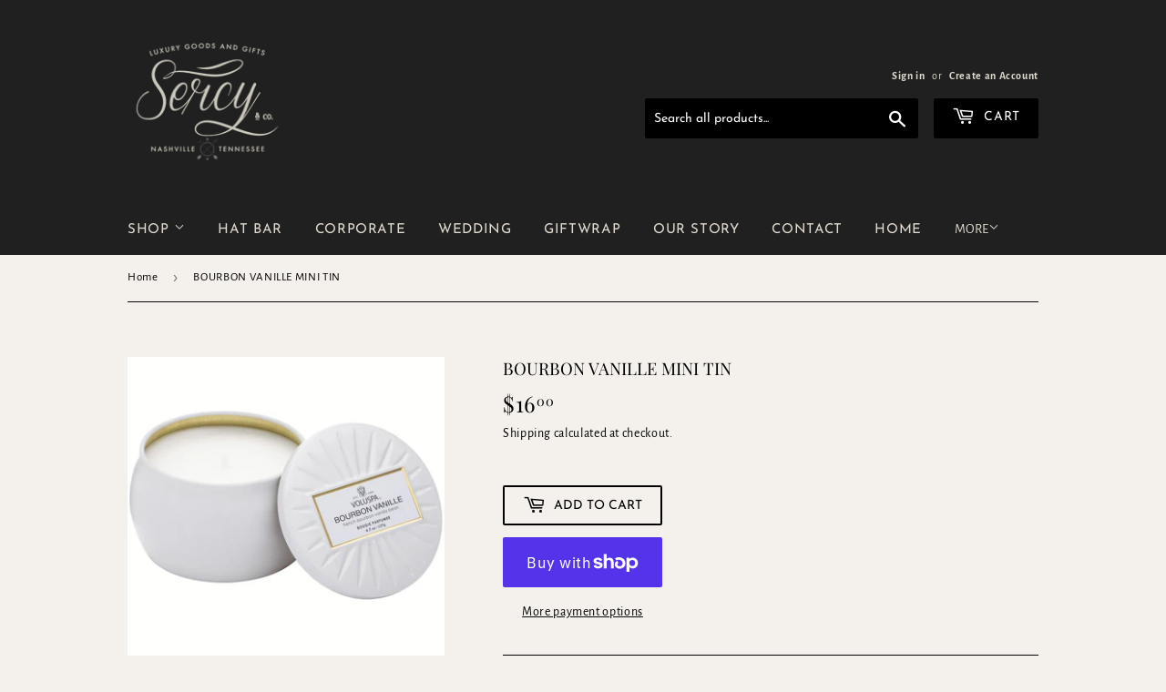

--- FILE ---
content_type: text/html; charset=utf-8
request_url: https://www.google.com/recaptcha/enterprise/anchor?ar=1&k=6LdEwsYnAAAAAL9T92sOraT4CDI-QIVuDYAGwdOy&co=aHR0cHM6Ly9zZXJjeWFuZGNvLmNvbTo0NDM.&hl=en&v=PoyoqOPhxBO7pBk68S4YbpHZ&size=invisible&anchor-ms=20000&execute-ms=30000&cb=piz4innqml2q
body_size: 48744
content:
<!DOCTYPE HTML><html dir="ltr" lang="en"><head><meta http-equiv="Content-Type" content="text/html; charset=UTF-8">
<meta http-equiv="X-UA-Compatible" content="IE=edge">
<title>reCAPTCHA</title>
<style type="text/css">
/* cyrillic-ext */
@font-face {
  font-family: 'Roboto';
  font-style: normal;
  font-weight: 400;
  font-stretch: 100%;
  src: url(//fonts.gstatic.com/s/roboto/v48/KFO7CnqEu92Fr1ME7kSn66aGLdTylUAMa3GUBHMdazTgWw.woff2) format('woff2');
  unicode-range: U+0460-052F, U+1C80-1C8A, U+20B4, U+2DE0-2DFF, U+A640-A69F, U+FE2E-FE2F;
}
/* cyrillic */
@font-face {
  font-family: 'Roboto';
  font-style: normal;
  font-weight: 400;
  font-stretch: 100%;
  src: url(//fonts.gstatic.com/s/roboto/v48/KFO7CnqEu92Fr1ME7kSn66aGLdTylUAMa3iUBHMdazTgWw.woff2) format('woff2');
  unicode-range: U+0301, U+0400-045F, U+0490-0491, U+04B0-04B1, U+2116;
}
/* greek-ext */
@font-face {
  font-family: 'Roboto';
  font-style: normal;
  font-weight: 400;
  font-stretch: 100%;
  src: url(//fonts.gstatic.com/s/roboto/v48/KFO7CnqEu92Fr1ME7kSn66aGLdTylUAMa3CUBHMdazTgWw.woff2) format('woff2');
  unicode-range: U+1F00-1FFF;
}
/* greek */
@font-face {
  font-family: 'Roboto';
  font-style: normal;
  font-weight: 400;
  font-stretch: 100%;
  src: url(//fonts.gstatic.com/s/roboto/v48/KFO7CnqEu92Fr1ME7kSn66aGLdTylUAMa3-UBHMdazTgWw.woff2) format('woff2');
  unicode-range: U+0370-0377, U+037A-037F, U+0384-038A, U+038C, U+038E-03A1, U+03A3-03FF;
}
/* math */
@font-face {
  font-family: 'Roboto';
  font-style: normal;
  font-weight: 400;
  font-stretch: 100%;
  src: url(//fonts.gstatic.com/s/roboto/v48/KFO7CnqEu92Fr1ME7kSn66aGLdTylUAMawCUBHMdazTgWw.woff2) format('woff2');
  unicode-range: U+0302-0303, U+0305, U+0307-0308, U+0310, U+0312, U+0315, U+031A, U+0326-0327, U+032C, U+032F-0330, U+0332-0333, U+0338, U+033A, U+0346, U+034D, U+0391-03A1, U+03A3-03A9, U+03B1-03C9, U+03D1, U+03D5-03D6, U+03F0-03F1, U+03F4-03F5, U+2016-2017, U+2034-2038, U+203C, U+2040, U+2043, U+2047, U+2050, U+2057, U+205F, U+2070-2071, U+2074-208E, U+2090-209C, U+20D0-20DC, U+20E1, U+20E5-20EF, U+2100-2112, U+2114-2115, U+2117-2121, U+2123-214F, U+2190, U+2192, U+2194-21AE, U+21B0-21E5, U+21F1-21F2, U+21F4-2211, U+2213-2214, U+2216-22FF, U+2308-230B, U+2310, U+2319, U+231C-2321, U+2336-237A, U+237C, U+2395, U+239B-23B7, U+23D0, U+23DC-23E1, U+2474-2475, U+25AF, U+25B3, U+25B7, U+25BD, U+25C1, U+25CA, U+25CC, U+25FB, U+266D-266F, U+27C0-27FF, U+2900-2AFF, U+2B0E-2B11, U+2B30-2B4C, U+2BFE, U+3030, U+FF5B, U+FF5D, U+1D400-1D7FF, U+1EE00-1EEFF;
}
/* symbols */
@font-face {
  font-family: 'Roboto';
  font-style: normal;
  font-weight: 400;
  font-stretch: 100%;
  src: url(//fonts.gstatic.com/s/roboto/v48/KFO7CnqEu92Fr1ME7kSn66aGLdTylUAMaxKUBHMdazTgWw.woff2) format('woff2');
  unicode-range: U+0001-000C, U+000E-001F, U+007F-009F, U+20DD-20E0, U+20E2-20E4, U+2150-218F, U+2190, U+2192, U+2194-2199, U+21AF, U+21E6-21F0, U+21F3, U+2218-2219, U+2299, U+22C4-22C6, U+2300-243F, U+2440-244A, U+2460-24FF, U+25A0-27BF, U+2800-28FF, U+2921-2922, U+2981, U+29BF, U+29EB, U+2B00-2BFF, U+4DC0-4DFF, U+FFF9-FFFB, U+10140-1018E, U+10190-1019C, U+101A0, U+101D0-101FD, U+102E0-102FB, U+10E60-10E7E, U+1D2C0-1D2D3, U+1D2E0-1D37F, U+1F000-1F0FF, U+1F100-1F1AD, U+1F1E6-1F1FF, U+1F30D-1F30F, U+1F315, U+1F31C, U+1F31E, U+1F320-1F32C, U+1F336, U+1F378, U+1F37D, U+1F382, U+1F393-1F39F, U+1F3A7-1F3A8, U+1F3AC-1F3AF, U+1F3C2, U+1F3C4-1F3C6, U+1F3CA-1F3CE, U+1F3D4-1F3E0, U+1F3ED, U+1F3F1-1F3F3, U+1F3F5-1F3F7, U+1F408, U+1F415, U+1F41F, U+1F426, U+1F43F, U+1F441-1F442, U+1F444, U+1F446-1F449, U+1F44C-1F44E, U+1F453, U+1F46A, U+1F47D, U+1F4A3, U+1F4B0, U+1F4B3, U+1F4B9, U+1F4BB, U+1F4BF, U+1F4C8-1F4CB, U+1F4D6, U+1F4DA, U+1F4DF, U+1F4E3-1F4E6, U+1F4EA-1F4ED, U+1F4F7, U+1F4F9-1F4FB, U+1F4FD-1F4FE, U+1F503, U+1F507-1F50B, U+1F50D, U+1F512-1F513, U+1F53E-1F54A, U+1F54F-1F5FA, U+1F610, U+1F650-1F67F, U+1F687, U+1F68D, U+1F691, U+1F694, U+1F698, U+1F6AD, U+1F6B2, U+1F6B9-1F6BA, U+1F6BC, U+1F6C6-1F6CF, U+1F6D3-1F6D7, U+1F6E0-1F6EA, U+1F6F0-1F6F3, U+1F6F7-1F6FC, U+1F700-1F7FF, U+1F800-1F80B, U+1F810-1F847, U+1F850-1F859, U+1F860-1F887, U+1F890-1F8AD, U+1F8B0-1F8BB, U+1F8C0-1F8C1, U+1F900-1F90B, U+1F93B, U+1F946, U+1F984, U+1F996, U+1F9E9, U+1FA00-1FA6F, U+1FA70-1FA7C, U+1FA80-1FA89, U+1FA8F-1FAC6, U+1FACE-1FADC, U+1FADF-1FAE9, U+1FAF0-1FAF8, U+1FB00-1FBFF;
}
/* vietnamese */
@font-face {
  font-family: 'Roboto';
  font-style: normal;
  font-weight: 400;
  font-stretch: 100%;
  src: url(//fonts.gstatic.com/s/roboto/v48/KFO7CnqEu92Fr1ME7kSn66aGLdTylUAMa3OUBHMdazTgWw.woff2) format('woff2');
  unicode-range: U+0102-0103, U+0110-0111, U+0128-0129, U+0168-0169, U+01A0-01A1, U+01AF-01B0, U+0300-0301, U+0303-0304, U+0308-0309, U+0323, U+0329, U+1EA0-1EF9, U+20AB;
}
/* latin-ext */
@font-face {
  font-family: 'Roboto';
  font-style: normal;
  font-weight: 400;
  font-stretch: 100%;
  src: url(//fonts.gstatic.com/s/roboto/v48/KFO7CnqEu92Fr1ME7kSn66aGLdTylUAMa3KUBHMdazTgWw.woff2) format('woff2');
  unicode-range: U+0100-02BA, U+02BD-02C5, U+02C7-02CC, U+02CE-02D7, U+02DD-02FF, U+0304, U+0308, U+0329, U+1D00-1DBF, U+1E00-1E9F, U+1EF2-1EFF, U+2020, U+20A0-20AB, U+20AD-20C0, U+2113, U+2C60-2C7F, U+A720-A7FF;
}
/* latin */
@font-face {
  font-family: 'Roboto';
  font-style: normal;
  font-weight: 400;
  font-stretch: 100%;
  src: url(//fonts.gstatic.com/s/roboto/v48/KFO7CnqEu92Fr1ME7kSn66aGLdTylUAMa3yUBHMdazQ.woff2) format('woff2');
  unicode-range: U+0000-00FF, U+0131, U+0152-0153, U+02BB-02BC, U+02C6, U+02DA, U+02DC, U+0304, U+0308, U+0329, U+2000-206F, U+20AC, U+2122, U+2191, U+2193, U+2212, U+2215, U+FEFF, U+FFFD;
}
/* cyrillic-ext */
@font-face {
  font-family: 'Roboto';
  font-style: normal;
  font-weight: 500;
  font-stretch: 100%;
  src: url(//fonts.gstatic.com/s/roboto/v48/KFO7CnqEu92Fr1ME7kSn66aGLdTylUAMa3GUBHMdazTgWw.woff2) format('woff2');
  unicode-range: U+0460-052F, U+1C80-1C8A, U+20B4, U+2DE0-2DFF, U+A640-A69F, U+FE2E-FE2F;
}
/* cyrillic */
@font-face {
  font-family: 'Roboto';
  font-style: normal;
  font-weight: 500;
  font-stretch: 100%;
  src: url(//fonts.gstatic.com/s/roboto/v48/KFO7CnqEu92Fr1ME7kSn66aGLdTylUAMa3iUBHMdazTgWw.woff2) format('woff2');
  unicode-range: U+0301, U+0400-045F, U+0490-0491, U+04B0-04B1, U+2116;
}
/* greek-ext */
@font-face {
  font-family: 'Roboto';
  font-style: normal;
  font-weight: 500;
  font-stretch: 100%;
  src: url(//fonts.gstatic.com/s/roboto/v48/KFO7CnqEu92Fr1ME7kSn66aGLdTylUAMa3CUBHMdazTgWw.woff2) format('woff2');
  unicode-range: U+1F00-1FFF;
}
/* greek */
@font-face {
  font-family: 'Roboto';
  font-style: normal;
  font-weight: 500;
  font-stretch: 100%;
  src: url(//fonts.gstatic.com/s/roboto/v48/KFO7CnqEu92Fr1ME7kSn66aGLdTylUAMa3-UBHMdazTgWw.woff2) format('woff2');
  unicode-range: U+0370-0377, U+037A-037F, U+0384-038A, U+038C, U+038E-03A1, U+03A3-03FF;
}
/* math */
@font-face {
  font-family: 'Roboto';
  font-style: normal;
  font-weight: 500;
  font-stretch: 100%;
  src: url(//fonts.gstatic.com/s/roboto/v48/KFO7CnqEu92Fr1ME7kSn66aGLdTylUAMawCUBHMdazTgWw.woff2) format('woff2');
  unicode-range: U+0302-0303, U+0305, U+0307-0308, U+0310, U+0312, U+0315, U+031A, U+0326-0327, U+032C, U+032F-0330, U+0332-0333, U+0338, U+033A, U+0346, U+034D, U+0391-03A1, U+03A3-03A9, U+03B1-03C9, U+03D1, U+03D5-03D6, U+03F0-03F1, U+03F4-03F5, U+2016-2017, U+2034-2038, U+203C, U+2040, U+2043, U+2047, U+2050, U+2057, U+205F, U+2070-2071, U+2074-208E, U+2090-209C, U+20D0-20DC, U+20E1, U+20E5-20EF, U+2100-2112, U+2114-2115, U+2117-2121, U+2123-214F, U+2190, U+2192, U+2194-21AE, U+21B0-21E5, U+21F1-21F2, U+21F4-2211, U+2213-2214, U+2216-22FF, U+2308-230B, U+2310, U+2319, U+231C-2321, U+2336-237A, U+237C, U+2395, U+239B-23B7, U+23D0, U+23DC-23E1, U+2474-2475, U+25AF, U+25B3, U+25B7, U+25BD, U+25C1, U+25CA, U+25CC, U+25FB, U+266D-266F, U+27C0-27FF, U+2900-2AFF, U+2B0E-2B11, U+2B30-2B4C, U+2BFE, U+3030, U+FF5B, U+FF5D, U+1D400-1D7FF, U+1EE00-1EEFF;
}
/* symbols */
@font-face {
  font-family: 'Roboto';
  font-style: normal;
  font-weight: 500;
  font-stretch: 100%;
  src: url(//fonts.gstatic.com/s/roboto/v48/KFO7CnqEu92Fr1ME7kSn66aGLdTylUAMaxKUBHMdazTgWw.woff2) format('woff2');
  unicode-range: U+0001-000C, U+000E-001F, U+007F-009F, U+20DD-20E0, U+20E2-20E4, U+2150-218F, U+2190, U+2192, U+2194-2199, U+21AF, U+21E6-21F0, U+21F3, U+2218-2219, U+2299, U+22C4-22C6, U+2300-243F, U+2440-244A, U+2460-24FF, U+25A0-27BF, U+2800-28FF, U+2921-2922, U+2981, U+29BF, U+29EB, U+2B00-2BFF, U+4DC0-4DFF, U+FFF9-FFFB, U+10140-1018E, U+10190-1019C, U+101A0, U+101D0-101FD, U+102E0-102FB, U+10E60-10E7E, U+1D2C0-1D2D3, U+1D2E0-1D37F, U+1F000-1F0FF, U+1F100-1F1AD, U+1F1E6-1F1FF, U+1F30D-1F30F, U+1F315, U+1F31C, U+1F31E, U+1F320-1F32C, U+1F336, U+1F378, U+1F37D, U+1F382, U+1F393-1F39F, U+1F3A7-1F3A8, U+1F3AC-1F3AF, U+1F3C2, U+1F3C4-1F3C6, U+1F3CA-1F3CE, U+1F3D4-1F3E0, U+1F3ED, U+1F3F1-1F3F3, U+1F3F5-1F3F7, U+1F408, U+1F415, U+1F41F, U+1F426, U+1F43F, U+1F441-1F442, U+1F444, U+1F446-1F449, U+1F44C-1F44E, U+1F453, U+1F46A, U+1F47D, U+1F4A3, U+1F4B0, U+1F4B3, U+1F4B9, U+1F4BB, U+1F4BF, U+1F4C8-1F4CB, U+1F4D6, U+1F4DA, U+1F4DF, U+1F4E3-1F4E6, U+1F4EA-1F4ED, U+1F4F7, U+1F4F9-1F4FB, U+1F4FD-1F4FE, U+1F503, U+1F507-1F50B, U+1F50D, U+1F512-1F513, U+1F53E-1F54A, U+1F54F-1F5FA, U+1F610, U+1F650-1F67F, U+1F687, U+1F68D, U+1F691, U+1F694, U+1F698, U+1F6AD, U+1F6B2, U+1F6B9-1F6BA, U+1F6BC, U+1F6C6-1F6CF, U+1F6D3-1F6D7, U+1F6E0-1F6EA, U+1F6F0-1F6F3, U+1F6F7-1F6FC, U+1F700-1F7FF, U+1F800-1F80B, U+1F810-1F847, U+1F850-1F859, U+1F860-1F887, U+1F890-1F8AD, U+1F8B0-1F8BB, U+1F8C0-1F8C1, U+1F900-1F90B, U+1F93B, U+1F946, U+1F984, U+1F996, U+1F9E9, U+1FA00-1FA6F, U+1FA70-1FA7C, U+1FA80-1FA89, U+1FA8F-1FAC6, U+1FACE-1FADC, U+1FADF-1FAE9, U+1FAF0-1FAF8, U+1FB00-1FBFF;
}
/* vietnamese */
@font-face {
  font-family: 'Roboto';
  font-style: normal;
  font-weight: 500;
  font-stretch: 100%;
  src: url(//fonts.gstatic.com/s/roboto/v48/KFO7CnqEu92Fr1ME7kSn66aGLdTylUAMa3OUBHMdazTgWw.woff2) format('woff2');
  unicode-range: U+0102-0103, U+0110-0111, U+0128-0129, U+0168-0169, U+01A0-01A1, U+01AF-01B0, U+0300-0301, U+0303-0304, U+0308-0309, U+0323, U+0329, U+1EA0-1EF9, U+20AB;
}
/* latin-ext */
@font-face {
  font-family: 'Roboto';
  font-style: normal;
  font-weight: 500;
  font-stretch: 100%;
  src: url(//fonts.gstatic.com/s/roboto/v48/KFO7CnqEu92Fr1ME7kSn66aGLdTylUAMa3KUBHMdazTgWw.woff2) format('woff2');
  unicode-range: U+0100-02BA, U+02BD-02C5, U+02C7-02CC, U+02CE-02D7, U+02DD-02FF, U+0304, U+0308, U+0329, U+1D00-1DBF, U+1E00-1E9F, U+1EF2-1EFF, U+2020, U+20A0-20AB, U+20AD-20C0, U+2113, U+2C60-2C7F, U+A720-A7FF;
}
/* latin */
@font-face {
  font-family: 'Roboto';
  font-style: normal;
  font-weight: 500;
  font-stretch: 100%;
  src: url(//fonts.gstatic.com/s/roboto/v48/KFO7CnqEu92Fr1ME7kSn66aGLdTylUAMa3yUBHMdazQ.woff2) format('woff2');
  unicode-range: U+0000-00FF, U+0131, U+0152-0153, U+02BB-02BC, U+02C6, U+02DA, U+02DC, U+0304, U+0308, U+0329, U+2000-206F, U+20AC, U+2122, U+2191, U+2193, U+2212, U+2215, U+FEFF, U+FFFD;
}
/* cyrillic-ext */
@font-face {
  font-family: 'Roboto';
  font-style: normal;
  font-weight: 900;
  font-stretch: 100%;
  src: url(//fonts.gstatic.com/s/roboto/v48/KFO7CnqEu92Fr1ME7kSn66aGLdTylUAMa3GUBHMdazTgWw.woff2) format('woff2');
  unicode-range: U+0460-052F, U+1C80-1C8A, U+20B4, U+2DE0-2DFF, U+A640-A69F, U+FE2E-FE2F;
}
/* cyrillic */
@font-face {
  font-family: 'Roboto';
  font-style: normal;
  font-weight: 900;
  font-stretch: 100%;
  src: url(//fonts.gstatic.com/s/roboto/v48/KFO7CnqEu92Fr1ME7kSn66aGLdTylUAMa3iUBHMdazTgWw.woff2) format('woff2');
  unicode-range: U+0301, U+0400-045F, U+0490-0491, U+04B0-04B1, U+2116;
}
/* greek-ext */
@font-face {
  font-family: 'Roboto';
  font-style: normal;
  font-weight: 900;
  font-stretch: 100%;
  src: url(//fonts.gstatic.com/s/roboto/v48/KFO7CnqEu92Fr1ME7kSn66aGLdTylUAMa3CUBHMdazTgWw.woff2) format('woff2');
  unicode-range: U+1F00-1FFF;
}
/* greek */
@font-face {
  font-family: 'Roboto';
  font-style: normal;
  font-weight: 900;
  font-stretch: 100%;
  src: url(//fonts.gstatic.com/s/roboto/v48/KFO7CnqEu92Fr1ME7kSn66aGLdTylUAMa3-UBHMdazTgWw.woff2) format('woff2');
  unicode-range: U+0370-0377, U+037A-037F, U+0384-038A, U+038C, U+038E-03A1, U+03A3-03FF;
}
/* math */
@font-face {
  font-family: 'Roboto';
  font-style: normal;
  font-weight: 900;
  font-stretch: 100%;
  src: url(//fonts.gstatic.com/s/roboto/v48/KFO7CnqEu92Fr1ME7kSn66aGLdTylUAMawCUBHMdazTgWw.woff2) format('woff2');
  unicode-range: U+0302-0303, U+0305, U+0307-0308, U+0310, U+0312, U+0315, U+031A, U+0326-0327, U+032C, U+032F-0330, U+0332-0333, U+0338, U+033A, U+0346, U+034D, U+0391-03A1, U+03A3-03A9, U+03B1-03C9, U+03D1, U+03D5-03D6, U+03F0-03F1, U+03F4-03F5, U+2016-2017, U+2034-2038, U+203C, U+2040, U+2043, U+2047, U+2050, U+2057, U+205F, U+2070-2071, U+2074-208E, U+2090-209C, U+20D0-20DC, U+20E1, U+20E5-20EF, U+2100-2112, U+2114-2115, U+2117-2121, U+2123-214F, U+2190, U+2192, U+2194-21AE, U+21B0-21E5, U+21F1-21F2, U+21F4-2211, U+2213-2214, U+2216-22FF, U+2308-230B, U+2310, U+2319, U+231C-2321, U+2336-237A, U+237C, U+2395, U+239B-23B7, U+23D0, U+23DC-23E1, U+2474-2475, U+25AF, U+25B3, U+25B7, U+25BD, U+25C1, U+25CA, U+25CC, U+25FB, U+266D-266F, U+27C0-27FF, U+2900-2AFF, U+2B0E-2B11, U+2B30-2B4C, U+2BFE, U+3030, U+FF5B, U+FF5D, U+1D400-1D7FF, U+1EE00-1EEFF;
}
/* symbols */
@font-face {
  font-family: 'Roboto';
  font-style: normal;
  font-weight: 900;
  font-stretch: 100%;
  src: url(//fonts.gstatic.com/s/roboto/v48/KFO7CnqEu92Fr1ME7kSn66aGLdTylUAMaxKUBHMdazTgWw.woff2) format('woff2');
  unicode-range: U+0001-000C, U+000E-001F, U+007F-009F, U+20DD-20E0, U+20E2-20E4, U+2150-218F, U+2190, U+2192, U+2194-2199, U+21AF, U+21E6-21F0, U+21F3, U+2218-2219, U+2299, U+22C4-22C6, U+2300-243F, U+2440-244A, U+2460-24FF, U+25A0-27BF, U+2800-28FF, U+2921-2922, U+2981, U+29BF, U+29EB, U+2B00-2BFF, U+4DC0-4DFF, U+FFF9-FFFB, U+10140-1018E, U+10190-1019C, U+101A0, U+101D0-101FD, U+102E0-102FB, U+10E60-10E7E, U+1D2C0-1D2D3, U+1D2E0-1D37F, U+1F000-1F0FF, U+1F100-1F1AD, U+1F1E6-1F1FF, U+1F30D-1F30F, U+1F315, U+1F31C, U+1F31E, U+1F320-1F32C, U+1F336, U+1F378, U+1F37D, U+1F382, U+1F393-1F39F, U+1F3A7-1F3A8, U+1F3AC-1F3AF, U+1F3C2, U+1F3C4-1F3C6, U+1F3CA-1F3CE, U+1F3D4-1F3E0, U+1F3ED, U+1F3F1-1F3F3, U+1F3F5-1F3F7, U+1F408, U+1F415, U+1F41F, U+1F426, U+1F43F, U+1F441-1F442, U+1F444, U+1F446-1F449, U+1F44C-1F44E, U+1F453, U+1F46A, U+1F47D, U+1F4A3, U+1F4B0, U+1F4B3, U+1F4B9, U+1F4BB, U+1F4BF, U+1F4C8-1F4CB, U+1F4D6, U+1F4DA, U+1F4DF, U+1F4E3-1F4E6, U+1F4EA-1F4ED, U+1F4F7, U+1F4F9-1F4FB, U+1F4FD-1F4FE, U+1F503, U+1F507-1F50B, U+1F50D, U+1F512-1F513, U+1F53E-1F54A, U+1F54F-1F5FA, U+1F610, U+1F650-1F67F, U+1F687, U+1F68D, U+1F691, U+1F694, U+1F698, U+1F6AD, U+1F6B2, U+1F6B9-1F6BA, U+1F6BC, U+1F6C6-1F6CF, U+1F6D3-1F6D7, U+1F6E0-1F6EA, U+1F6F0-1F6F3, U+1F6F7-1F6FC, U+1F700-1F7FF, U+1F800-1F80B, U+1F810-1F847, U+1F850-1F859, U+1F860-1F887, U+1F890-1F8AD, U+1F8B0-1F8BB, U+1F8C0-1F8C1, U+1F900-1F90B, U+1F93B, U+1F946, U+1F984, U+1F996, U+1F9E9, U+1FA00-1FA6F, U+1FA70-1FA7C, U+1FA80-1FA89, U+1FA8F-1FAC6, U+1FACE-1FADC, U+1FADF-1FAE9, U+1FAF0-1FAF8, U+1FB00-1FBFF;
}
/* vietnamese */
@font-face {
  font-family: 'Roboto';
  font-style: normal;
  font-weight: 900;
  font-stretch: 100%;
  src: url(//fonts.gstatic.com/s/roboto/v48/KFO7CnqEu92Fr1ME7kSn66aGLdTylUAMa3OUBHMdazTgWw.woff2) format('woff2');
  unicode-range: U+0102-0103, U+0110-0111, U+0128-0129, U+0168-0169, U+01A0-01A1, U+01AF-01B0, U+0300-0301, U+0303-0304, U+0308-0309, U+0323, U+0329, U+1EA0-1EF9, U+20AB;
}
/* latin-ext */
@font-face {
  font-family: 'Roboto';
  font-style: normal;
  font-weight: 900;
  font-stretch: 100%;
  src: url(//fonts.gstatic.com/s/roboto/v48/KFO7CnqEu92Fr1ME7kSn66aGLdTylUAMa3KUBHMdazTgWw.woff2) format('woff2');
  unicode-range: U+0100-02BA, U+02BD-02C5, U+02C7-02CC, U+02CE-02D7, U+02DD-02FF, U+0304, U+0308, U+0329, U+1D00-1DBF, U+1E00-1E9F, U+1EF2-1EFF, U+2020, U+20A0-20AB, U+20AD-20C0, U+2113, U+2C60-2C7F, U+A720-A7FF;
}
/* latin */
@font-face {
  font-family: 'Roboto';
  font-style: normal;
  font-weight: 900;
  font-stretch: 100%;
  src: url(//fonts.gstatic.com/s/roboto/v48/KFO7CnqEu92Fr1ME7kSn66aGLdTylUAMa3yUBHMdazQ.woff2) format('woff2');
  unicode-range: U+0000-00FF, U+0131, U+0152-0153, U+02BB-02BC, U+02C6, U+02DA, U+02DC, U+0304, U+0308, U+0329, U+2000-206F, U+20AC, U+2122, U+2191, U+2193, U+2212, U+2215, U+FEFF, U+FFFD;
}

</style>
<link rel="stylesheet" type="text/css" href="https://www.gstatic.com/recaptcha/releases/PoyoqOPhxBO7pBk68S4YbpHZ/styles__ltr.css">
<script nonce="XuQeu5RRZHRr87RISrUJ6w" type="text/javascript">window['__recaptcha_api'] = 'https://www.google.com/recaptcha/enterprise/';</script>
<script type="text/javascript" src="https://www.gstatic.com/recaptcha/releases/PoyoqOPhxBO7pBk68S4YbpHZ/recaptcha__en.js" nonce="XuQeu5RRZHRr87RISrUJ6w">
      
    </script></head>
<body><div id="rc-anchor-alert" class="rc-anchor-alert"></div>
<input type="hidden" id="recaptcha-token" value="[base64]">
<script type="text/javascript" nonce="XuQeu5RRZHRr87RISrUJ6w">
      recaptcha.anchor.Main.init("[\x22ainput\x22,[\x22bgdata\x22,\x22\x22,\[base64]/[base64]/[base64]/bmV3IHJbeF0oY1swXSk6RT09Mj9uZXcgclt4XShjWzBdLGNbMV0pOkU9PTM/bmV3IHJbeF0oY1swXSxjWzFdLGNbMl0pOkU9PTQ/[base64]/[base64]/[base64]/[base64]/[base64]/[base64]/[base64]/[base64]\x22,\[base64]\\u003d\\u003d\x22,\x22R3/[base64]/ChMKtN8OewrMBDBwwDcOIwpxcLcOJO8OEHsKzwq/DlMO6wpwEe8OELzTCszLDgXXCsm7CmlldwoE9R2gOX8K0wrrDp3XDmDIHw63CgFnDtsOkT8KHwqN9wpHDucKRwpYTwrrCmsKww4JAw5hRwqLDiMOQw6XCtyLDlxvChcOmfTHCgsKdBMOmwpXColjDqMKWw5JdecKiw7EZAMO9a8KrwrIsM8KAw53DhcOuVD7Cpm/DsWkywrUAcm9+JT/[base64]/Du27DoEo4GTnDjMOIwrJLw4BcwpHCqGnCucOWW8OSwq4XDMOnDMKIw67DpWECAMODQ0nCtBHDpT4OXMOiw6LDsn8iecKkwr9AEsOMXBjCg8KAIsKnQ8OeCyjCh8O5C8OsEH0QaGbDtsKML8KmwpNpA1lCw5UNZ8KNw7/DpcONNsKdwqZmQ0/DokfCs0tdFcKkMcOdw7HDvjvDpsKHAcOACF7Cl8ODCUsEeDDCoS/CisOgw6DDuTbDl0phw4x6RCI9AlNCacK7wpLDgA/CghzDjsOGw6cUwoBvwp47X8K7YcOYw6V/DQwTfF7Dnn4FbsO3woxDwr/Cj8OdSsKdwrzCs8ORwoPCq8OPPsKJwo5ATMOJwr7CnsOwwrDDicONw6s2N8KAbsOEw63DocKPw5lhwoLDgMO7dAQ8EzxYw7Z/c2wNw7ghw40US37CtsKzw7JJwqVBSgDCtsOAQyjCuQIKwr7CvsK7fR/[base64]/CjsKLIg3CpjpKYsKgw5fCs8KVTsKKAsOFNS3DhMOgwrXDom7Drm5rYMKywqbDk8OXw41bw4c2w4TCtnnDoAAiL8Okwr/Cv8KwMhoifsKaw7dTwrHDuXDCucKNeHEkw6IKwoEzZsKodC4qasOfVcOPw5PCuTxuwqp6wqHDrEwhwq4Zw73Dv8KxccKlw6LDqXY7w7J6a3Qrw53DkcKPw5fChcK2dW7DiF3Ci8KPSggdM3zDg8KCKMO1YDh0Fi8YMH/DmMO9Fmc/[base64]/Ij8BQcK+B8OIwq/DusOaw4HCu8KbwrNhwrHChsKlR8KYVcKYXz7CrMKywpBKwpRSwqMdEl7CjifCknlwe8OFSirDqMOOdMKfTFrDhcOaDMOdA1HDmcOjeBvDjxHDq8K/G8KyO2/DgcKWfF4DcXN0ZcOIOwYfw6VKQ8O5w65cw4vCsX4Pw63Cp8KNw53DicOEKcKDagoMPzIFWiLDgMOHCF9wKsKDaX3CkMKow63CtXkQw6DCt8O/[base64]/Ck2BWGMOywpY3M2IqKsKxwoU4wr7Cq8OAw7dbwpTDrH4Uwo7CrC7CvcKHw7J4f0/CrQHDtFTCn0nDgcOWwp5xwrjCrlpZKsK9SyfDhgpVOynCtDfDhcOXwrrCmsKUwrnCvw/CkgJPRMOiwpzDlMO+OcOLwqBOwojDpMOGwowTwptJw49sFMOXwolnTMO1wr4Uw5VIZMO3w7pyw4nDiVRbwqPDj8KodHPCvDp8LC3CnsOsPsKJw4fCtMOOwpARAy/CoMOVw4TDicKbeMK/N1nCtWoWw51Hw7rCssK7wrjCkMKjXcKBw4B/[base64]/w7LCksK4EzVZwpdbSzzCoUnDusKAw5ZOwohSw5TDunDCjcOMwrPDicOQUzhYw5rCikfCucOqeQzDpcOrOcKSwqfDnCPDlcO9KsOoJ0PCgHZCwo/[base64]/DicO3woFXwpFpNHxqBMOSWAx+w7PCnsOVSD4QYmV9IcKfTcOqMDTCsBATQ8KjJMOPf1kmw4DDhcKac8O4w7NPeG7Cv3tbSxXDucOZw47DiCDCuynDjULChsORBRN6csKOVi1Nwp8dwrHCncOvIMK7FsK5Igd+wojCpVEmGcKMwp7CssKZKMKawo/DisO/f184IcOGJMOUwpDCvVTCnsOyU3PCrsK5FnzDhsKYQhIOw4d1wpsrw4XCmW/DncKjw4ppQsKUEcOpL8OMRMO/XcOKOsK8L8Krwo04wqQjw544wqVaf8KJVBrCg8K2THUjXzdzCcOJa8O1F8KNwqwXZWTCgC/CvwLDgMK/w6t+d0vDtMO6wr7ClMOywrnCi8OVw7dHVsK8FTAAw4rCk8OSHFbCgFtdNsKgGWHCpcKhwohCTMKFwrhmw4TDucOKFBY1w4HCv8K4CUc5w43DkwbDoWbDlMO3CMOCFi8Tw7/DpQ3DriPCtR9Bw7V1FMOSwrHDvDtTwrFowqJxQcOTwrQpADjDgjTDisKkwrJlKMK1w6tww7FqwoVTw7Bywpkdw4/CjcK7IHXCv0Bxw5M2wp/[base64]/DnsOawoFCa31CQcO8dsKkw4vDvMOMwqXCsHteTkzCpsKjI8Oaw5hKR2/CgMKewobDgBE3eRHDocOGQcOdwpHCkQ8ewrtdwpjCscOucsO6w6TChkbCjh4Bw6/CmUhMwpfDuMKywrjCjsKHS8ObwoPCtBDCrk/CmWx7w4LCj2/CisKXEFoEWsOyw7jDtTt/[base64]/RDpSwrvDs1vCq3vCnsKAwqjDr8K3bQnCmiTCih1QEXPDuHHDhwPDvcOzSkzDt8K5wrnDsGJ+wpYCw7TCqEnCncKQP8K1w43DlsOawovCjCdZw4LDnQVMw7rCqcO7worCglgywr7CrGnCpMK0KsK/[base64]/[base64]/CkBomwpRPUSgEw4bDiQ/CqlFUCWwww7DDjRdNwrN6w5Jgw7dnAMKrw6PDs3HDtcORw4XDjMOGw7oXJsO3wrl1w7g2wq1eTcOaHcKvwr/DncOtwqjDp0TCr8Knw7jDp8K7wrxUI3ZKwr7Co0bClsKYZCMlfsKoblRRw4LDgMKrw4DDgjEHwq0Gwo0zwrrDtsKeW0Y/w4HClsO6f8OCwpBGGDDDvsKzLi1Aw590BMOsw6HDhRDDkW7Ch8KbQkXDpsOMwrTCp8K4cjHDjMKRwodbQxnCm8OjwqRuwqLDk1FxQiTDlArCu8KIRlvCsMOZNmV2YcOQKcKIeMOZwrEswq/CgW1Xe8OXFcOEXMK2D8O8BiDCkGHCiHPDs8K2HMO/P8Kuw5phe8KNdsOuwpMgwp8LBlQWeMOGWjTCrcKcwrTDoMKMw47DosOoNcKsNMOIVsOhBcORwqh8wrLCkSTCnltre3nCn8OVZ2/DhHFYZljClzIDwqA6McKMbmTCiCxBwp8nwqvCuR/DqcOqw7Z+w5YKw50BJjrDmsOgwrhqamx2wpjCkBbCpMOGH8K2IsOvwpDDk00hNFA6eCTDlQXDviTCtXrDuA9uPRR7QsK/KQXCumLCkjHDlsKvw7zCscOXJsKHw6YMGsOoa8OZwo/CpjrCkw5vPcKBwrc4Bn1TYDkXesOrHm/DpcOlw5sgw4Z1wpldYgnDpD3Di8OBw6LCsX4yw4fCk1BVwp7DkwbDoxEiFx/DvMKPw7bCr8KJw70jwrXDsE7CrMOKw4vDqnnCvBfDsMK0SxJqEMOFwpRAwobDoENGw6NPwpp8d8Oiw48uQwrClcKIwrFJw7MXIcOjFsKowpVlw6cYwpscw5XDjVTDncOyEnjCumALw5/DhMOFwq9wFCfCk8K0w6V5w411HzzDhDFSw47Dii4mwqVvwpvCtivCucKPY0F+wq0qwr9pTcOCwogGw57DrMKyUwo8bhkZHRJdPWnDq8KIPnd5wpTDgMOFw6bDk8O3w6dlw6DCmMOkw63DmsO7MWB5w5tyCMONw4rDoA/Dp8Oaw40+woRXCMOcDMKDV2zDosK6wrjDvlQtcCU6w5gHUsK5w57CvcO4enJEw4lAfMOqfV/DksK7wpt0Q8OEcELDl8KBBcKfdFwiUMOULiMDGhI8wonCr8O4H8OPwpx4TAPCuE3Ci8K7Ry4WwoEkIMKkLwfDh8K0Sl5jw5TDhMObAhVvE8KTwqVQcyt3AsKiRkHCphHDuCV/fWzCvz1mw6RDwrwfCBYNY3nDp8OQwoxPTMOIJzxJBsK/U2VDwr4lwoHDiy59XHPCiinCn8KDeMKGwr3Cr1xMesOfwrp+W8KvLH/Dk1kCHldVImHDtcKYwobDqcKIw4nDl8OvA8OHb0o/wqfClk19w4wpZ8KYOHjCrcKmwrnCvcOww7bDgsOPKsKGIcO0w6fCmifDv8KLw4lKeGhQwpvChMOgb8ORfMK6T8K/[base64]/CpcKyPMKuw5w0w4vCq8ORw5R8BsOgPcOIw7XCsydKMBzChg7CuGvCm8K/[base64]/w7hUwpckFMOxwo7CmE8Vwq1yShUzw5/[base64]/w7pRDit5w4XDi8OSTS5iwpwIKiwDLMKVOcKowotNJTDDhsK9eCfCumYwcMKhAEbDisOrGMKtC2NKbRHCr8KbZydbwrDCj1fCj8OZFVjDgcKZIy02w68Hw4wBw6hOwoQ3QsOHB3rDvMOGFMODNWtrwo3Dtz/CnMO/[base64]/w6xTw4B5w5BuRwEAVGjDqVsbw4DDvsKOT3PDph7DosKHwol0w4PChWTDm8KATsKTHjFUBsO1YMO2KGTDhznDmEZWTcK4w5DDrsKPwprDpQfDl8OBw7DDrxvCsVlsw441w5o9wqB2w57CucKhw6/Ds8O4w45+WB1zCXbCs8KxwplQdcOWEmkmwqcgw4fDtMKFwrYww61Zwo/CpMO3w77Cq8Oxw494eX/[base64]/Dp8KCXcKawr53woHDqsOTw4J2w73CpMKDdsObw64yccO6Yiorw7/ChMKNwrsjH0XCtB3CixYiJyd8w7PDhsK/wq/Cv8OvZsKlwoXCiUYWMMO/wpVewo7DncKRCCrDvcKrw5rCpQM8w4XCvE9Kwq0zDMK3w4YMGsOHTcKUKsOaKMOhw6nDsDPCu8OCaWgMHF7Do8OBTsORJns9YAUCw5VhwqdFacOPw6N4bQlTPMOUBcO0w7nDvCfCvsKCwrXDsSPDgjTDqMK/[base64]/[base64]/[base64]/Dl8OMGEQScj19NTV9wrh7wpXDkcKtZcKGfQrDiMKcREYnXsOMCsOJw6/DssKbcBVnw5/CvkvDp3XCvcO8wqTDmgBJw4UMLzbCtX/DhsKqwo4jMzAIeATDiEXCnFjDm8KZQMOwwpbCiwB/wq3Co8ObFMKyDsOIwo9mNMO2BmkrMcOHwrplEzwjJ8O6w5pLKTUUw7XDhkNFw6bDsMKLS8KJQ3jCpmQ1fD3DqkZ+IMO0UsKEccO7w5PDl8OBHSs8BcK2djbClcK6wpA/PQk4E8K3JQl6w6vDiMKdH8O3MsKpwqXDrcOidcKeHsKRw4rCp8KiwpZpw7DDuEUzbihlQ8KwRcK0VFXDrsOew6xYEhoJw5jCjMOmfsKzNjPCj8Okd3Vrwp0aCsKAI8KJwrkOw5knEsKdw6Bvwr0gwqnDhcK2DTkaG8KtbSvCgl7Ch8OqwpMRwpY/wqgbw4HDmsOsw5nCpVjDrDrDscO8S8KIGA9LUmXDhTPDisKUHVxDbC9QEGTCpS58e1YKw4PCpsKrG8K6FSAsw6TDhVrDmDzCqcO/w6DCih0vTsOIwoQUSsKxfQ7Dl0DCkcOcwr9lwo3CtX/CvMK8GVYFw6XCm8OubcOiR8OrwqbDhRDChEw3eXrCj8ORwqDDs8KUFFjDrcOFwqzDtEJwQzbCu8OlHsOjE0/DmcKJGsOtEwLCl8OLWcKlWSHDvcK8CcOxw7oDw7N4wpzDtMOqO8Kywow+w4hYLRPCvMO3M8Kmw7XCmsOwwrtPw7XCksO/Ikw4wp3Dp8OGw5xbw63DpMOwwpklwpPDqifDnmQ3Ly9dw4s4wpTCmm3CpB/CkH1XQ2QOWcOuQ8OQwpDCjDLDiQ3CocOffFMMVMKOQAUiw5VHd1IHwo0FwrfDusKrw43CoMKGSDJ3wo7Cq8K0wrY6AcKdYx3Cm8Kjw5YfwqgYTjzCgsO6ChRhAFvDnRTCnTwQw5kowoccZMOdwoN7ZsOqw5cdQ8OAw4oJB0oZKj9/wozCmS9AXFjCsVRaLcKwUCMMJlV8fVVZN8O0wpzCgcK5w7Qjw50kMMKdAcOgw7hZw6TDusK5Ejx/Tz/[base64]/DrMKUJcKiwrp/wqrDu8K6eFDCiEtjMwNvPcOhw4DCiVzCrcOTw71kUxA+w5pxIcKRasOowrZgWnIVbcKCwpkFN11HFinDlSbDv8OmG8OPw6kFw7xGcsOww4UGd8OLwp0kNzPDmcKnQ8OPw4HDhcOjwqzClWnDmcOJw4piC8O0fsOrTznCqw/CmMKYF07DhsKEO8OLDEjDkcONGxgrwo3DpsKROcOaI0PCoifDjcKTwovCnGUJYG4LwrkGwqsGw7HCsxzDicKOwqvDkzBUGhE/wpAKLi8FfzzCssO+GsKTCWBDHxzDjMKtNHvDpcKNUW7CvMOaA8Ovwq58wptfVUjCpMKywoHDo8Osw7/DuMOIw5TCtsOmw5nChMOkQMOobS7DgDHCnMOsYcK/[base64]/CoBfCgzkCYMK7XMKTRsKfw680wqnDnCo9D8Ojw4DCp1MQOMOPwpfDgMO7JcKZw7PDvcOCw4dXOnZYwrQSD8Kxw5/[base64]/CksOlLcKrZCYAZMO3wofCj8OJw6rCk8Owwo0oEyjDjz5bw4EJRsOxwpDDj1bCnMKqw54Twp/[base64]/HxR/UD7DgcKXG8OsHsKpccOfw6XCicO4w4ECw6INw5TCi0JtWmxFw4XDtcKPwrVqw70BWD4xwozDrl/[base64]/[base64]/CoApawqXDiFHCqsKew6Uxw7PDpG3CtBdMRVMDJyvCi8Ktwqh9woDDn0jDnMOFwpoUw6HDv8K/[base64]/w6p4GMK2w4o6F8Opw71swrNSE1TDo8KWI8Ota8Ofw73Dm8O5wrx8Xm88w6bCpH0af37CisK0MBVqw4nDh8Kcw7dGQ8OrD31BHsKSG8OcwpvClMOsG8KowoTCtMKCb8KAYcOOZ3RSw4o1WyY5YcO2JEZfQQbCk8Kbw4UTe0BtP8KKw6jCgi8mNA4FWsKew73DnsK1wo/DkcOzLcOkwpPCmsOITlvDm8OEw6TCoMO1wpUUd8KbwqnCrnXCvDvCksOKwqbCg3XDsC8pPVlJw58CLcKxAcKGwp0Ow78Lw6/CicKHw5wnwrLDimgFwqlIQsOqfD7DiCEHw4QYwpIoQkbDqlczw6ocM8OGwos6ScOGw6UuwqJwQsKEAi00J8OCR8OiIxs3w4xBOkvChsOJVsKow6HCv1/[base64]/DljjDvHfDh8KCeFvCvGXCiMOkF8Kjw5QDZcKrGDjDkcK8w4XCmGfDi2bDpUY7wqTCiWfDoMOWR8O7UyFGIXvDqcKFwrx6wql7w7dSwo/Do8KHaMOxeMKYwrUhRhJoCMKlS3lrwp1aRxMfw5hNw7FPEBxEAzltwqbDtATDv3DCocOhwqw4w4vCt0PDhcOFaSbDuAR7wqzCvCU/[base64]/[base64]/Dqw/CscOYwoJMw6vDgMOFMsO0wrkUwonCgRRWwo3DrFnCtTl9w4tMw4lVfcKARsOMV8K9w417w7TCiAR/[base64]/w55mM8O7woTCiHspInF2w4zCiwvDicKsw47CuDjClMOBAR3DkVAlw51bw7TCpG7DqcOswoHChsKaY0IgLsOlUXE7w63DtMO4Rxopw6U3wo/Co8KbY241GcORwrUqDMK6FH4Fw4PDjcKawr5uTMOje8KUwps3w70hQcO/w4s5w6LCpMO+XmLCoMK/woBOwrhjw5XCjsKTLV1nK8OXD8KLN3LDgyHDtcK6wqYmwrJ4w5jCr0YlclvCqcK1wrjDksK6w6LDqwYLAwIiw4gpw6DCnxtxAVvCnnvDrcObw4zDlj7CssODJUXCmMKBaxvClMO5w6QhVsOuw6/DmG/[base64]/DuWPCj8O6CsOvfj/CtsKaw5YBw4MNWMKTN2LDqAHCqsOkwrYPdMKrIyRXw5/DsMKvw7tYw77DtsKga8OGOi58wqJGIHVgwrBywpvCnh/[base64]/[base64]/[base64]/DiU3ClMOfwo7CosKZJ8KaO8K5QcKCwpXDisO5H8KWw6vCq8O7wpZgahLDq3LDgHwyw655CcKWwoV2GsOXwq0LUcKXBMOEw6EEw7hIZRbDhcOrfGnDribCrEPCg8K2PMKHw60MwpDCmhQRHUkzw4xEwqkFdcKpfU/DrhliJ1TDssK0wrdFVMKhcsOmw5pcbMOUw7g1HV4gwrTDr8KuAk3DhsOgwo3DrsK2cRsIw64lFEAuLR/[base64]/wohMw6PCsQbCpcKpw6diNUFkw4Qqw7RhwqpoKScpwpfDhsOcGsOkw6jDqF87w6FmWDRCwpXCocK+w5QRw7rDkyFSwpHDjwNmfMOITcOSw6bCq29GwonDqjQQC0TCpz8+w68qw7fDsC9Jw6sDOFLDjMK7wp7DvinDv8KewqpbEcK1csKkcUkkwozDhxTClcK/Fxx4YxY1aH/[base64]/[base64]/[base64]/AMK4wr3DjMOGeEfCt31rwpImw6MOwp7CkiYtUmjDpcOgwo0Gw6HDhsKWw4Qlb1VkwrbDlcOGwrnDlsOLwow/RsK1w5fDkcOpY8OiNsOmJRhVBcOmw4rCjAsuwp3Dv1QZw7tKw4DDiwFNS8KtB8KIZ8OrWcOTwp8rIcOBGA3CrMOyOMKfw4cJIXnDr8KUw53Djh/CtWhXfFhYOVN0w43DnEDDuTbDq8O2IWbDhFrDs1/CqjjCocKswocnw68aQkYpwo/Csg8+w5jDicOfwobCn3IBw4LCs1x/[base64]/Cql0sQcO9wqpAwq0pw6LCsFUdEcKzwo5kNcOMwpAoTWlNw7XDo8KkG8OLwoPDjMKBecKOGSXCicOZwo4TwoXDk8K/[base64]/DpsKOTDjDhsKkwr44wpDDicO6w6TCtwwXFXc6woh/[base64]/bzUrwpfChzxJw6ADajdiwpTDrm/CkmvDosKRXTnCnMOAVB9zdQ8awrQeBDU6Y8OFdnxVQFIxJT5qOsKfHMOUCcOGHsK8wqE5PsOxIMOhUV3Dk8ODLRHCn3XDoMOzbsKpf1xNQcKITg3ChsOmWsO/w75fbsOnZmDCm387ZcOawrbDrHnChsK+TAwoCx3CuRMMw5g9ZMOpwrTDsApJw5o0w6TDkxPCiVXCokjDnsKGwodLKsKaA8O5w45KwpnDhz/DrMKUwp/Dl8KBCsKRB8OgYDgvwpHDqRnCqiLCkFRmw6cEwrrCr8OQwqxXHcOKAsOTw6vCucO1c8KJwozCk2vCqF7CvjTChk1zwoNOeMKMw5ZVZH8RwpbCsXNgWw/DoS/CncOvb3NEw7XCrznDu1Mww5V5w5TDi8OawoNmecKaOcKfUMODw7kswqnChj07DMKXN8O5w7/[base64]/[base64]/CiEjDi8Kjw6vCnkDCvx8OLmUmwpfDjUnCiGVic8KOwqUvR2PDrDQWFcKlwoPDlxZmwqfCn8O8UxXCq23Dt8KsRcOfYUPDvsKaGwwxHjM1c3ZXwobCrgnDnzZcw7fDswnCj1peIsKcwqXCh3vDt1I2w5/DpcO2LQnCgcOYc8KeI19kMzbDowhjwq4bwp7DuSTDsGwDw6fDssKET8KrH8KJwqbDrcKTw6chBMOoIMKPGGjCoSjDlVxwLA/CrcO4wqULLHB0w6XCt3k2WHvCqhEaasKzHFYHw5vCtx7DplMdwrkrwrgPEW7DncOCIQoNNwoBw4zDrywqw4zDt8KzWh/CjcKnw53DsGXDp0/CkcKuwrrCu8Kcw6kuasO3wrrDm0PDuXPCtGfCiQhywpNNw4bDlQzDgzZpHMKMR8KJwrhuw5BcFSDClBJ/wqdwDsK5FC95w6Qpwod+wqNCw47Du8Oaw4bDlcKOwoBmw7VJw5DDgcKPZCbDssO/[base64]/DisOHIsOoS8OQICTClV7DnVjDq3vCksKcKMKEK8OnKlfDlxTDhizCksOGwqvDtcOGw6coVsO8w5VUOB7CsUTCmGLDkVDDgCMPWVvDosOdw4nDp8Kzwp/CpG1vQyjCjlt7C8K/w7rCp8KqwoPCvlvCjxYECE0JMlNqXEjDom/ClsKfwoTCl8KnEMOPwo/Do8OaJXjDkGnDklHDksOWBsOpwqHDjMKHw4TDocKUEj1hwoRYwr7DokhRwpXCkMO5w68Ew4Bkwp3CjMKDWDvDk27DoMO9w54OwrJLf8K9w4rCtGLDssOaw47DpsO0YT/DksOXw77CkSrCqMKcS3nCj2pew5LCq8OWwocbH8Ohw7DCoU1pw5NLw5DCt8OeO8OvBivCkcO7d1zDkXUUworCjwcKw7RKw4IEDUTDnmhvw6NZwq45wqlRwoZ0wq9aEGvCq3LClMKlw6jCncKCw54vw5pSwoRswrvCosOhIREKwq8ewoEOwrTCrh/Dr8KvV8KYK0DCv0lsV8OpRUt8esK2worDpiXCpxFIw4t4wrPDqcK2wrd1HMKZwqopwq1gDkcvw5Fpf08nw6XCsS3DosOKCMOqHsO+D3UgXA00wrbCnsO2wqJhXMO8wrRlw5kRw6bCvcOZFSFWL0HCl8Okw57CgVrDnMOTTcKDA8OEWzzCi8K0fMKEK8KEWljDjBU/cX/CoMOCa8KSw6zDhcKgF8ODw5ACw4ZYwqLDkSxdfUXDhTbCrxt1OcKnKsKzScKNAsKKBcO9w6giw7zCiDHCrsO/[base64]/DgFTDg8OkVsOwLFFGAz3DocKMw558DTbDncKmwqvChsO9wpknLsOkwrVwYcKYLMOkQsO8w4PDpcKQKCnCuzkOTgtCwrR8YMOzantvZsOfw4/[base64]/bHRgMw00wq5bf2Ukw6g9w55fWcO4w5J2ecOrwpfClBdVS8Kmwq7CnMKGSsOPQcOKc0zDl8K/wrUKw6pJwqJxb8OBw71Cw5fCjsKyGsK9MW7CsMKewojDg8OfT8KZGsOEw7wewoUFYG0bwrPDlcO6wrDCmj3DhsOOw7Baw7HDtmPChh0sKsOlwo7CixpVDDDDgVg5BsKuEcKkHsKSIWfDuTt8woTCj8OeTXHCj2oLfsOPYMK/wpITaVvDjw8Owo3Cri9WwrnDogpdfcKgTcO+NH7Ct8KywozDrSXCnVkvAMK2w7/DtMOuKxTCgcKSZcO9wrI9dGLDp10Uw6LDl2gEw4ZhwrFgwo3Ct8KiwqnCkg8jw5LDsiUJAMKoIglmfsOyHm1Hwr8awr1nMmjDj2PDmsKzw71vwqnCj8OVw44GwrJBw4xbw6bCrsKJKsOzRwBKCTvCisKJwrYOw7vDk8KawrE/[base64]/Cth3Cvi/CjDbDgsOjdMKkwqBDwowsw6hEPsO6wrfCmnYDd8Obc2fDj2/[base64]/Ct8OrGS9Cw6/Dh8OIwrnDnsO3acKRe1xww4sEwrB/[base64]/BAFaw4tgwp/DjFEzXMOiJggGNi/DmEXDgWBpwp9ywpXCq8OWGMObXE1yZ8K4M8Ofwrwfwp1jAQHDqAZ7e8K1TWLCmRzDjMOFwpMrYcKdT8KawoVtwrROw5TDuSt7w68hwqNVYsO5M1cCw53CtMKlLRjDqcO+w6Rrw7J2wq8HfXPCj2/[base64]/DssKXwrYiTMO0w5zCvcKfwpfDsUvDkmBGwoTCksKmwr3Dh8O9SsK9wogYAXVsdMOcw7zCtA8EOEjCkcO6Q34dwq7DrzJewoFqcsKSDcKkd8OacDYICcOGw63DumYhw7gOHsK7wrpXUX7CksOewqTCqcOefMKeKg/DsXNawpUCw6B1YR7DkMKlLcO8w7sZOMOKbk7CqcO0wp3CjgkXw612WcOIwq9Hc8KTWGpDw4U5wpzCkMOAwo5jwo4ow7MmUk/[base64]/DhgnDq8OKwpLCicOPK8K0wq8Wwqh2X0tpZE1Bw6llw5LDlFXDoMOFwobCmMKVwqnDjMK9WwtAGRowNwJXB23DlsKlwoIMw6V/[base64]/PU5lMcO7w7nCo8OxI8KTfGvDucK7D8OLw4jCtMOEw5kOwoDDsMOpwrwTMTcxwqjDg8O4RWvDjMOsXsKzwrQPW8O3dXRLfRjDvcK0WcKgwoPCm8OyRlvClCrDjXjDtDRUT8KTK8OBwqPCnMOuwrdww7kffkVIDsOowqtFGcOFXSLCr8KOShHDsxkRBzsFKw/CpcKgwrd8DSrDiMORe0DDv1zCu8ORw65TFMO9wojDh8KDdMObNlvDqcK2w4BXwovCjsOOw4zDjFDDgVYtw5dWwosbw73CrcKnwoHDh8KdVsO0OMOcw59uwoTCqMKuwrxew7/CkiZBPcOFI8OKcE7CrMK3H1rCtsOLw41uw7BAw5RyDcKJbsKow48/[base64]/DrcOnfMK8wrVow7JfCDIiwpcAwoPCo8OFZsKtw6oUwpBvBMOMwrPCr8O+wpc3TsKUw6Bww47CmBnCrcKvwp3CqsKhw58TL8KDWsKVwqfDsRvDmMOtwoQWCSYJWFnCr8O+ZHoLdsKuV0vCl8O3wqLDlyIMw5/Do2PCmg3DgQEWc8KCw7jDrSlrwoHDkDVew5jDoTzCusKkM1UowoXCuMKAw7LDnkDDrcOiF8OPXyI1FCVwSsOhwqnDqHNbXzfDkcORwr7DjsKRYMKhw5JUanvClMOkeDM8wo/Cq8K/w6NXw7ZDw6XCpcO8AX08KsOpBMOOwo7DpcOHSsOPw797JsOPwrDDmHUEbMKpTsK0G8OYA8O8HzbCv8KOfXFqKgMSwrFSPzpYO8OMwotAfipTw4ALwrnCogPDrlRzwoR/aRXCqMK0wqc6EcOqwo8gwr7DsEvCmA9iL3/Cp8K0UcOWCmjDunPDjj0kw5/CgVVOB8K4wpgmcBHDmcO6wqvDm8OSw7LCgMKsTsOSPMKmSsO7RMONwrYKVMKfKBAswonCgynCrcKmGMOTwrIdJcKmBcOkwq8Gw69nw5jChcK/[base64]/DscOwEsKFYmg3wqw7FGxzC8KXwrkpGsOsw4vCkcOcM1UPSMKew7PCn0F3wpnCvCDComgCw6RuMAMKw4XCsUFRf1rCnxlBw4vCrRPCo3ohw7JFUMO5w7TDoxPDr8Kzw4sEwpDCtlUNwqxuXsOlUMKqSMKbdFjDoCNGLH45P8OYLg4aw7XChF3DuMKNw5rCucK/Zx8nwopgwrxfI3BQwrDDrB3ChMKSH0rCmCLClHrCuMKYJFolM1gGwpTDm8OTFMKnw5vCusOSN8OvU8OIQhDCn8OwPH3Cn8O2OAtNw7cBaS49w6gGwpYff8OBw5NBwpXCjcOUw5goT3vCq1J1Ok7DoB/DhsKUw5XDu8OiPcOnwrjDiVZMwphnFcKFw4VWX3/DvMKzXMKiw7MPwolAR1w8JcOew6nDg8OELMKbKcOPw6TCmCMrw4rCksOiOsOXC0vDgksiwobDosK3wobDvsKMw4d8LcOVw4JCPsKcR3QRw7rDtwotR1AWOzrDgBDDvxBISDnCrcOZw4hocMKWPR5KwpBLXMO9w7FZw5jCgx1CdcOswoJyU8K/wrwzRmMnw7cVwp0pwo/DlsKlw7/[base64]/CkDTDmcO+w6XCv8KNwrEMQ8Kbb8KQIcOGwqfDul9bwrtYwqDDt2A8EcObWMKHYC7DoFoGCMKqwqTDnsO9Ey0AK0zCqkHCg2bCrEwBGMOsbMOqX27CiHrDlh3DiXPDtMOxcsOAworClsO8wrdYBSbDncOyX8OvwqnCn8K0I8OlZXFKamzCq8O2HcOTClIww5BGw7/CuhILwpbClMK8wo5jwpgiClYPLDobwoo+wp/[base64]/DpsOZGcOiQA3Ds8O6TUbCpQDCu8OGwrwEI8KQwoHDsk3Cn8KjRT5EGMK+dcOzw6nDl8KUwr4wwp7CoHIWw6DDtsKKw5RmHsOXTsO3UAnCnsKCAMOnwrhbaxwvScK/woFAwqAtW8OBDMO7wrLChQPClMOwPsO8Qi7DnMOKQcOjFMOcw7ENwrPChsOTBDN9dMKZNRs/wpBow7RrBDMfb8KhRTNjBcKGPTHCp2nCo8KEwqlLw4nCh8OYw4TCrsKUIHt3wqleccKQAT/Dk8KkwrhxIx5mwp7CsybDoDE5LMOAwq9ywoJJQ8O/c8OwwobCh042awVpUGjCh1HCqGzDgcKZwqXDgsKYNcK9AE9owpnDngIGO8K7w6TCpk0tJ2vCmxZuwoFNCcOlOmjCgsOuI8K4MyNMYRQBCsOqCivCqsO3w6sCOSdlwrvCrBcZw6XDssO0FWUPbx8Nw5JswrDCssOiw4jCkj/Cq8OMFcOGwqjClCbCj3PDrR5zNMO7S3PDnMK/asOjwqIIwrzCiR/[base64]/[base64]/DhMKeMkExwpU3YlImRsKnw4HCuEzDtcKiwrQGdcKkDxEbw4/DvETCvxXDtWzDksOMw4Uze8Omw7vCrMKKEMORwr4Yw6fDr2XDvMOdKMK9wo0sw4ZCXXlNw4HCicOIE1d/w6A4w67CmUQaw5YeD2I2w6wZwobDlMO+ABsDcwDDq8KawphuWsOwwq/DvcOzKsK2esOQV8KTPDfDmMKUwpXDg8OeOhUEMELCkXVuwqjCthXDrMOUPsOSFsOecVhyDsKkwqzDrMOVw7RUIsOwOMKdd8OJAMKRwr5iwqYJwrfCokkTwo7DpH9ow7fCimppw4/DokBgUllCY8KQw50fAMOOBcOta8KcLcOuUGUpwrI5OgPDhsO2w7LClW7CqA0mw51RYsK9GMOJwrLDjEsYRsKWw4HDr2NOw4XDlMK1w6NuwpbDl8K9I2rCtsOtfyAHw47Cn8OEw7Zkwopxw5XCjCUmw57DnkAlw6rCh8O6ZsKGwpwtBcOiwolBwqMUw7/DgcOsw6ldIcOmw4bDgMKpw5stwrvCq8O6w6LCilzCugYgTTHDlEBVezBDIcOBIcO/w7gCw4Bzw5jDjR4Pw6oMwozDrlnCu8KewprDs8OtAcK2w7kLwppcGhVXH8KvwpcVw6jDhMKKwqvChHrCrcOKKgpbacOfCUFNcFFlZxPDqBErw5fCr14QCMKGOcOVw6PCsw7Cp1Irw5QFQ8OwUA8pw6Q\\u003d\x22],null,[\x22conf\x22,null,\x226LdEwsYnAAAAAL9T92sOraT4CDI-QIVuDYAGwdOy\x22,0,null,null,null,1,[21,125,63,73,95,87,41,43,42,83,102,105,109,121],[1017145,681],0,null,null,null,null,0,null,0,null,700,1,null,0,\[base64]/76lBhnEnQkZnOKMAhmv8xEZ\x22,0,1,null,null,1,null,0,0,null,null,null,0],\x22https://sercyandco.com:443\x22,null,[3,1,1],null,null,null,1,3600,[\x22https://www.google.com/intl/en/policies/privacy/\x22,\x22https://www.google.com/intl/en/policies/terms/\x22],\x22dg+Utak0AhasezquRlOyJ4JjzPu3sHSwA+aH/7rR5GQ\\u003d\x22,1,0,null,1,1768993365472,0,0,[130,10,66,137],null,[74,10,118,26,67],\x22RC-Sp11wzkx1pFysQ\x22,null,null,null,null,null,\x220dAFcWeA5bdSXzOrhNFwonpreRrt0nNzRMiAU-HKLwV0qs3Ep0dD3xLpJgRorR9R22JKNUiJ9YNXmi2S6ZFfNWwNczoGMmDdQIAw\x22,1769076165409]");
    </script></body></html>

--- FILE ---
content_type: text/html; charset=utf-8
request_url: https://www.google.com/recaptcha/enterprise/anchor?ar=1&k=6LeHG2ApAAAAAO4rPaDW-qVpPKPOBfjbCpzJB9ey&co=aHR0cHM6Ly9zZXJjeWFuZGNvLmNvbTo0NDM.&hl=en&v=PoyoqOPhxBO7pBk68S4YbpHZ&size=invisible&anchor-ms=20000&execute-ms=30000&cb=7rfxl04qdsp1
body_size: 48535
content:
<!DOCTYPE HTML><html dir="ltr" lang="en"><head><meta http-equiv="Content-Type" content="text/html; charset=UTF-8">
<meta http-equiv="X-UA-Compatible" content="IE=edge">
<title>reCAPTCHA</title>
<style type="text/css">
/* cyrillic-ext */
@font-face {
  font-family: 'Roboto';
  font-style: normal;
  font-weight: 400;
  font-stretch: 100%;
  src: url(//fonts.gstatic.com/s/roboto/v48/KFO7CnqEu92Fr1ME7kSn66aGLdTylUAMa3GUBHMdazTgWw.woff2) format('woff2');
  unicode-range: U+0460-052F, U+1C80-1C8A, U+20B4, U+2DE0-2DFF, U+A640-A69F, U+FE2E-FE2F;
}
/* cyrillic */
@font-face {
  font-family: 'Roboto';
  font-style: normal;
  font-weight: 400;
  font-stretch: 100%;
  src: url(//fonts.gstatic.com/s/roboto/v48/KFO7CnqEu92Fr1ME7kSn66aGLdTylUAMa3iUBHMdazTgWw.woff2) format('woff2');
  unicode-range: U+0301, U+0400-045F, U+0490-0491, U+04B0-04B1, U+2116;
}
/* greek-ext */
@font-face {
  font-family: 'Roboto';
  font-style: normal;
  font-weight: 400;
  font-stretch: 100%;
  src: url(//fonts.gstatic.com/s/roboto/v48/KFO7CnqEu92Fr1ME7kSn66aGLdTylUAMa3CUBHMdazTgWw.woff2) format('woff2');
  unicode-range: U+1F00-1FFF;
}
/* greek */
@font-face {
  font-family: 'Roboto';
  font-style: normal;
  font-weight: 400;
  font-stretch: 100%;
  src: url(//fonts.gstatic.com/s/roboto/v48/KFO7CnqEu92Fr1ME7kSn66aGLdTylUAMa3-UBHMdazTgWw.woff2) format('woff2');
  unicode-range: U+0370-0377, U+037A-037F, U+0384-038A, U+038C, U+038E-03A1, U+03A3-03FF;
}
/* math */
@font-face {
  font-family: 'Roboto';
  font-style: normal;
  font-weight: 400;
  font-stretch: 100%;
  src: url(//fonts.gstatic.com/s/roboto/v48/KFO7CnqEu92Fr1ME7kSn66aGLdTylUAMawCUBHMdazTgWw.woff2) format('woff2');
  unicode-range: U+0302-0303, U+0305, U+0307-0308, U+0310, U+0312, U+0315, U+031A, U+0326-0327, U+032C, U+032F-0330, U+0332-0333, U+0338, U+033A, U+0346, U+034D, U+0391-03A1, U+03A3-03A9, U+03B1-03C9, U+03D1, U+03D5-03D6, U+03F0-03F1, U+03F4-03F5, U+2016-2017, U+2034-2038, U+203C, U+2040, U+2043, U+2047, U+2050, U+2057, U+205F, U+2070-2071, U+2074-208E, U+2090-209C, U+20D0-20DC, U+20E1, U+20E5-20EF, U+2100-2112, U+2114-2115, U+2117-2121, U+2123-214F, U+2190, U+2192, U+2194-21AE, U+21B0-21E5, U+21F1-21F2, U+21F4-2211, U+2213-2214, U+2216-22FF, U+2308-230B, U+2310, U+2319, U+231C-2321, U+2336-237A, U+237C, U+2395, U+239B-23B7, U+23D0, U+23DC-23E1, U+2474-2475, U+25AF, U+25B3, U+25B7, U+25BD, U+25C1, U+25CA, U+25CC, U+25FB, U+266D-266F, U+27C0-27FF, U+2900-2AFF, U+2B0E-2B11, U+2B30-2B4C, U+2BFE, U+3030, U+FF5B, U+FF5D, U+1D400-1D7FF, U+1EE00-1EEFF;
}
/* symbols */
@font-face {
  font-family: 'Roboto';
  font-style: normal;
  font-weight: 400;
  font-stretch: 100%;
  src: url(//fonts.gstatic.com/s/roboto/v48/KFO7CnqEu92Fr1ME7kSn66aGLdTylUAMaxKUBHMdazTgWw.woff2) format('woff2');
  unicode-range: U+0001-000C, U+000E-001F, U+007F-009F, U+20DD-20E0, U+20E2-20E4, U+2150-218F, U+2190, U+2192, U+2194-2199, U+21AF, U+21E6-21F0, U+21F3, U+2218-2219, U+2299, U+22C4-22C6, U+2300-243F, U+2440-244A, U+2460-24FF, U+25A0-27BF, U+2800-28FF, U+2921-2922, U+2981, U+29BF, U+29EB, U+2B00-2BFF, U+4DC0-4DFF, U+FFF9-FFFB, U+10140-1018E, U+10190-1019C, U+101A0, U+101D0-101FD, U+102E0-102FB, U+10E60-10E7E, U+1D2C0-1D2D3, U+1D2E0-1D37F, U+1F000-1F0FF, U+1F100-1F1AD, U+1F1E6-1F1FF, U+1F30D-1F30F, U+1F315, U+1F31C, U+1F31E, U+1F320-1F32C, U+1F336, U+1F378, U+1F37D, U+1F382, U+1F393-1F39F, U+1F3A7-1F3A8, U+1F3AC-1F3AF, U+1F3C2, U+1F3C4-1F3C6, U+1F3CA-1F3CE, U+1F3D4-1F3E0, U+1F3ED, U+1F3F1-1F3F3, U+1F3F5-1F3F7, U+1F408, U+1F415, U+1F41F, U+1F426, U+1F43F, U+1F441-1F442, U+1F444, U+1F446-1F449, U+1F44C-1F44E, U+1F453, U+1F46A, U+1F47D, U+1F4A3, U+1F4B0, U+1F4B3, U+1F4B9, U+1F4BB, U+1F4BF, U+1F4C8-1F4CB, U+1F4D6, U+1F4DA, U+1F4DF, U+1F4E3-1F4E6, U+1F4EA-1F4ED, U+1F4F7, U+1F4F9-1F4FB, U+1F4FD-1F4FE, U+1F503, U+1F507-1F50B, U+1F50D, U+1F512-1F513, U+1F53E-1F54A, U+1F54F-1F5FA, U+1F610, U+1F650-1F67F, U+1F687, U+1F68D, U+1F691, U+1F694, U+1F698, U+1F6AD, U+1F6B2, U+1F6B9-1F6BA, U+1F6BC, U+1F6C6-1F6CF, U+1F6D3-1F6D7, U+1F6E0-1F6EA, U+1F6F0-1F6F3, U+1F6F7-1F6FC, U+1F700-1F7FF, U+1F800-1F80B, U+1F810-1F847, U+1F850-1F859, U+1F860-1F887, U+1F890-1F8AD, U+1F8B0-1F8BB, U+1F8C0-1F8C1, U+1F900-1F90B, U+1F93B, U+1F946, U+1F984, U+1F996, U+1F9E9, U+1FA00-1FA6F, U+1FA70-1FA7C, U+1FA80-1FA89, U+1FA8F-1FAC6, U+1FACE-1FADC, U+1FADF-1FAE9, U+1FAF0-1FAF8, U+1FB00-1FBFF;
}
/* vietnamese */
@font-face {
  font-family: 'Roboto';
  font-style: normal;
  font-weight: 400;
  font-stretch: 100%;
  src: url(//fonts.gstatic.com/s/roboto/v48/KFO7CnqEu92Fr1ME7kSn66aGLdTylUAMa3OUBHMdazTgWw.woff2) format('woff2');
  unicode-range: U+0102-0103, U+0110-0111, U+0128-0129, U+0168-0169, U+01A0-01A1, U+01AF-01B0, U+0300-0301, U+0303-0304, U+0308-0309, U+0323, U+0329, U+1EA0-1EF9, U+20AB;
}
/* latin-ext */
@font-face {
  font-family: 'Roboto';
  font-style: normal;
  font-weight: 400;
  font-stretch: 100%;
  src: url(//fonts.gstatic.com/s/roboto/v48/KFO7CnqEu92Fr1ME7kSn66aGLdTylUAMa3KUBHMdazTgWw.woff2) format('woff2');
  unicode-range: U+0100-02BA, U+02BD-02C5, U+02C7-02CC, U+02CE-02D7, U+02DD-02FF, U+0304, U+0308, U+0329, U+1D00-1DBF, U+1E00-1E9F, U+1EF2-1EFF, U+2020, U+20A0-20AB, U+20AD-20C0, U+2113, U+2C60-2C7F, U+A720-A7FF;
}
/* latin */
@font-face {
  font-family: 'Roboto';
  font-style: normal;
  font-weight: 400;
  font-stretch: 100%;
  src: url(//fonts.gstatic.com/s/roboto/v48/KFO7CnqEu92Fr1ME7kSn66aGLdTylUAMa3yUBHMdazQ.woff2) format('woff2');
  unicode-range: U+0000-00FF, U+0131, U+0152-0153, U+02BB-02BC, U+02C6, U+02DA, U+02DC, U+0304, U+0308, U+0329, U+2000-206F, U+20AC, U+2122, U+2191, U+2193, U+2212, U+2215, U+FEFF, U+FFFD;
}
/* cyrillic-ext */
@font-face {
  font-family: 'Roboto';
  font-style: normal;
  font-weight: 500;
  font-stretch: 100%;
  src: url(//fonts.gstatic.com/s/roboto/v48/KFO7CnqEu92Fr1ME7kSn66aGLdTylUAMa3GUBHMdazTgWw.woff2) format('woff2');
  unicode-range: U+0460-052F, U+1C80-1C8A, U+20B4, U+2DE0-2DFF, U+A640-A69F, U+FE2E-FE2F;
}
/* cyrillic */
@font-face {
  font-family: 'Roboto';
  font-style: normal;
  font-weight: 500;
  font-stretch: 100%;
  src: url(//fonts.gstatic.com/s/roboto/v48/KFO7CnqEu92Fr1ME7kSn66aGLdTylUAMa3iUBHMdazTgWw.woff2) format('woff2');
  unicode-range: U+0301, U+0400-045F, U+0490-0491, U+04B0-04B1, U+2116;
}
/* greek-ext */
@font-face {
  font-family: 'Roboto';
  font-style: normal;
  font-weight: 500;
  font-stretch: 100%;
  src: url(//fonts.gstatic.com/s/roboto/v48/KFO7CnqEu92Fr1ME7kSn66aGLdTylUAMa3CUBHMdazTgWw.woff2) format('woff2');
  unicode-range: U+1F00-1FFF;
}
/* greek */
@font-face {
  font-family: 'Roboto';
  font-style: normal;
  font-weight: 500;
  font-stretch: 100%;
  src: url(//fonts.gstatic.com/s/roboto/v48/KFO7CnqEu92Fr1ME7kSn66aGLdTylUAMa3-UBHMdazTgWw.woff2) format('woff2');
  unicode-range: U+0370-0377, U+037A-037F, U+0384-038A, U+038C, U+038E-03A1, U+03A3-03FF;
}
/* math */
@font-face {
  font-family: 'Roboto';
  font-style: normal;
  font-weight: 500;
  font-stretch: 100%;
  src: url(//fonts.gstatic.com/s/roboto/v48/KFO7CnqEu92Fr1ME7kSn66aGLdTylUAMawCUBHMdazTgWw.woff2) format('woff2');
  unicode-range: U+0302-0303, U+0305, U+0307-0308, U+0310, U+0312, U+0315, U+031A, U+0326-0327, U+032C, U+032F-0330, U+0332-0333, U+0338, U+033A, U+0346, U+034D, U+0391-03A1, U+03A3-03A9, U+03B1-03C9, U+03D1, U+03D5-03D6, U+03F0-03F1, U+03F4-03F5, U+2016-2017, U+2034-2038, U+203C, U+2040, U+2043, U+2047, U+2050, U+2057, U+205F, U+2070-2071, U+2074-208E, U+2090-209C, U+20D0-20DC, U+20E1, U+20E5-20EF, U+2100-2112, U+2114-2115, U+2117-2121, U+2123-214F, U+2190, U+2192, U+2194-21AE, U+21B0-21E5, U+21F1-21F2, U+21F4-2211, U+2213-2214, U+2216-22FF, U+2308-230B, U+2310, U+2319, U+231C-2321, U+2336-237A, U+237C, U+2395, U+239B-23B7, U+23D0, U+23DC-23E1, U+2474-2475, U+25AF, U+25B3, U+25B7, U+25BD, U+25C1, U+25CA, U+25CC, U+25FB, U+266D-266F, U+27C0-27FF, U+2900-2AFF, U+2B0E-2B11, U+2B30-2B4C, U+2BFE, U+3030, U+FF5B, U+FF5D, U+1D400-1D7FF, U+1EE00-1EEFF;
}
/* symbols */
@font-face {
  font-family: 'Roboto';
  font-style: normal;
  font-weight: 500;
  font-stretch: 100%;
  src: url(//fonts.gstatic.com/s/roboto/v48/KFO7CnqEu92Fr1ME7kSn66aGLdTylUAMaxKUBHMdazTgWw.woff2) format('woff2');
  unicode-range: U+0001-000C, U+000E-001F, U+007F-009F, U+20DD-20E0, U+20E2-20E4, U+2150-218F, U+2190, U+2192, U+2194-2199, U+21AF, U+21E6-21F0, U+21F3, U+2218-2219, U+2299, U+22C4-22C6, U+2300-243F, U+2440-244A, U+2460-24FF, U+25A0-27BF, U+2800-28FF, U+2921-2922, U+2981, U+29BF, U+29EB, U+2B00-2BFF, U+4DC0-4DFF, U+FFF9-FFFB, U+10140-1018E, U+10190-1019C, U+101A0, U+101D0-101FD, U+102E0-102FB, U+10E60-10E7E, U+1D2C0-1D2D3, U+1D2E0-1D37F, U+1F000-1F0FF, U+1F100-1F1AD, U+1F1E6-1F1FF, U+1F30D-1F30F, U+1F315, U+1F31C, U+1F31E, U+1F320-1F32C, U+1F336, U+1F378, U+1F37D, U+1F382, U+1F393-1F39F, U+1F3A7-1F3A8, U+1F3AC-1F3AF, U+1F3C2, U+1F3C4-1F3C6, U+1F3CA-1F3CE, U+1F3D4-1F3E0, U+1F3ED, U+1F3F1-1F3F3, U+1F3F5-1F3F7, U+1F408, U+1F415, U+1F41F, U+1F426, U+1F43F, U+1F441-1F442, U+1F444, U+1F446-1F449, U+1F44C-1F44E, U+1F453, U+1F46A, U+1F47D, U+1F4A3, U+1F4B0, U+1F4B3, U+1F4B9, U+1F4BB, U+1F4BF, U+1F4C8-1F4CB, U+1F4D6, U+1F4DA, U+1F4DF, U+1F4E3-1F4E6, U+1F4EA-1F4ED, U+1F4F7, U+1F4F9-1F4FB, U+1F4FD-1F4FE, U+1F503, U+1F507-1F50B, U+1F50D, U+1F512-1F513, U+1F53E-1F54A, U+1F54F-1F5FA, U+1F610, U+1F650-1F67F, U+1F687, U+1F68D, U+1F691, U+1F694, U+1F698, U+1F6AD, U+1F6B2, U+1F6B9-1F6BA, U+1F6BC, U+1F6C6-1F6CF, U+1F6D3-1F6D7, U+1F6E0-1F6EA, U+1F6F0-1F6F3, U+1F6F7-1F6FC, U+1F700-1F7FF, U+1F800-1F80B, U+1F810-1F847, U+1F850-1F859, U+1F860-1F887, U+1F890-1F8AD, U+1F8B0-1F8BB, U+1F8C0-1F8C1, U+1F900-1F90B, U+1F93B, U+1F946, U+1F984, U+1F996, U+1F9E9, U+1FA00-1FA6F, U+1FA70-1FA7C, U+1FA80-1FA89, U+1FA8F-1FAC6, U+1FACE-1FADC, U+1FADF-1FAE9, U+1FAF0-1FAF8, U+1FB00-1FBFF;
}
/* vietnamese */
@font-face {
  font-family: 'Roboto';
  font-style: normal;
  font-weight: 500;
  font-stretch: 100%;
  src: url(//fonts.gstatic.com/s/roboto/v48/KFO7CnqEu92Fr1ME7kSn66aGLdTylUAMa3OUBHMdazTgWw.woff2) format('woff2');
  unicode-range: U+0102-0103, U+0110-0111, U+0128-0129, U+0168-0169, U+01A0-01A1, U+01AF-01B0, U+0300-0301, U+0303-0304, U+0308-0309, U+0323, U+0329, U+1EA0-1EF9, U+20AB;
}
/* latin-ext */
@font-face {
  font-family: 'Roboto';
  font-style: normal;
  font-weight: 500;
  font-stretch: 100%;
  src: url(//fonts.gstatic.com/s/roboto/v48/KFO7CnqEu92Fr1ME7kSn66aGLdTylUAMa3KUBHMdazTgWw.woff2) format('woff2');
  unicode-range: U+0100-02BA, U+02BD-02C5, U+02C7-02CC, U+02CE-02D7, U+02DD-02FF, U+0304, U+0308, U+0329, U+1D00-1DBF, U+1E00-1E9F, U+1EF2-1EFF, U+2020, U+20A0-20AB, U+20AD-20C0, U+2113, U+2C60-2C7F, U+A720-A7FF;
}
/* latin */
@font-face {
  font-family: 'Roboto';
  font-style: normal;
  font-weight: 500;
  font-stretch: 100%;
  src: url(//fonts.gstatic.com/s/roboto/v48/KFO7CnqEu92Fr1ME7kSn66aGLdTylUAMa3yUBHMdazQ.woff2) format('woff2');
  unicode-range: U+0000-00FF, U+0131, U+0152-0153, U+02BB-02BC, U+02C6, U+02DA, U+02DC, U+0304, U+0308, U+0329, U+2000-206F, U+20AC, U+2122, U+2191, U+2193, U+2212, U+2215, U+FEFF, U+FFFD;
}
/* cyrillic-ext */
@font-face {
  font-family: 'Roboto';
  font-style: normal;
  font-weight: 900;
  font-stretch: 100%;
  src: url(//fonts.gstatic.com/s/roboto/v48/KFO7CnqEu92Fr1ME7kSn66aGLdTylUAMa3GUBHMdazTgWw.woff2) format('woff2');
  unicode-range: U+0460-052F, U+1C80-1C8A, U+20B4, U+2DE0-2DFF, U+A640-A69F, U+FE2E-FE2F;
}
/* cyrillic */
@font-face {
  font-family: 'Roboto';
  font-style: normal;
  font-weight: 900;
  font-stretch: 100%;
  src: url(//fonts.gstatic.com/s/roboto/v48/KFO7CnqEu92Fr1ME7kSn66aGLdTylUAMa3iUBHMdazTgWw.woff2) format('woff2');
  unicode-range: U+0301, U+0400-045F, U+0490-0491, U+04B0-04B1, U+2116;
}
/* greek-ext */
@font-face {
  font-family: 'Roboto';
  font-style: normal;
  font-weight: 900;
  font-stretch: 100%;
  src: url(//fonts.gstatic.com/s/roboto/v48/KFO7CnqEu92Fr1ME7kSn66aGLdTylUAMa3CUBHMdazTgWw.woff2) format('woff2');
  unicode-range: U+1F00-1FFF;
}
/* greek */
@font-face {
  font-family: 'Roboto';
  font-style: normal;
  font-weight: 900;
  font-stretch: 100%;
  src: url(//fonts.gstatic.com/s/roboto/v48/KFO7CnqEu92Fr1ME7kSn66aGLdTylUAMa3-UBHMdazTgWw.woff2) format('woff2');
  unicode-range: U+0370-0377, U+037A-037F, U+0384-038A, U+038C, U+038E-03A1, U+03A3-03FF;
}
/* math */
@font-face {
  font-family: 'Roboto';
  font-style: normal;
  font-weight: 900;
  font-stretch: 100%;
  src: url(//fonts.gstatic.com/s/roboto/v48/KFO7CnqEu92Fr1ME7kSn66aGLdTylUAMawCUBHMdazTgWw.woff2) format('woff2');
  unicode-range: U+0302-0303, U+0305, U+0307-0308, U+0310, U+0312, U+0315, U+031A, U+0326-0327, U+032C, U+032F-0330, U+0332-0333, U+0338, U+033A, U+0346, U+034D, U+0391-03A1, U+03A3-03A9, U+03B1-03C9, U+03D1, U+03D5-03D6, U+03F0-03F1, U+03F4-03F5, U+2016-2017, U+2034-2038, U+203C, U+2040, U+2043, U+2047, U+2050, U+2057, U+205F, U+2070-2071, U+2074-208E, U+2090-209C, U+20D0-20DC, U+20E1, U+20E5-20EF, U+2100-2112, U+2114-2115, U+2117-2121, U+2123-214F, U+2190, U+2192, U+2194-21AE, U+21B0-21E5, U+21F1-21F2, U+21F4-2211, U+2213-2214, U+2216-22FF, U+2308-230B, U+2310, U+2319, U+231C-2321, U+2336-237A, U+237C, U+2395, U+239B-23B7, U+23D0, U+23DC-23E1, U+2474-2475, U+25AF, U+25B3, U+25B7, U+25BD, U+25C1, U+25CA, U+25CC, U+25FB, U+266D-266F, U+27C0-27FF, U+2900-2AFF, U+2B0E-2B11, U+2B30-2B4C, U+2BFE, U+3030, U+FF5B, U+FF5D, U+1D400-1D7FF, U+1EE00-1EEFF;
}
/* symbols */
@font-face {
  font-family: 'Roboto';
  font-style: normal;
  font-weight: 900;
  font-stretch: 100%;
  src: url(//fonts.gstatic.com/s/roboto/v48/KFO7CnqEu92Fr1ME7kSn66aGLdTylUAMaxKUBHMdazTgWw.woff2) format('woff2');
  unicode-range: U+0001-000C, U+000E-001F, U+007F-009F, U+20DD-20E0, U+20E2-20E4, U+2150-218F, U+2190, U+2192, U+2194-2199, U+21AF, U+21E6-21F0, U+21F3, U+2218-2219, U+2299, U+22C4-22C6, U+2300-243F, U+2440-244A, U+2460-24FF, U+25A0-27BF, U+2800-28FF, U+2921-2922, U+2981, U+29BF, U+29EB, U+2B00-2BFF, U+4DC0-4DFF, U+FFF9-FFFB, U+10140-1018E, U+10190-1019C, U+101A0, U+101D0-101FD, U+102E0-102FB, U+10E60-10E7E, U+1D2C0-1D2D3, U+1D2E0-1D37F, U+1F000-1F0FF, U+1F100-1F1AD, U+1F1E6-1F1FF, U+1F30D-1F30F, U+1F315, U+1F31C, U+1F31E, U+1F320-1F32C, U+1F336, U+1F378, U+1F37D, U+1F382, U+1F393-1F39F, U+1F3A7-1F3A8, U+1F3AC-1F3AF, U+1F3C2, U+1F3C4-1F3C6, U+1F3CA-1F3CE, U+1F3D4-1F3E0, U+1F3ED, U+1F3F1-1F3F3, U+1F3F5-1F3F7, U+1F408, U+1F415, U+1F41F, U+1F426, U+1F43F, U+1F441-1F442, U+1F444, U+1F446-1F449, U+1F44C-1F44E, U+1F453, U+1F46A, U+1F47D, U+1F4A3, U+1F4B0, U+1F4B3, U+1F4B9, U+1F4BB, U+1F4BF, U+1F4C8-1F4CB, U+1F4D6, U+1F4DA, U+1F4DF, U+1F4E3-1F4E6, U+1F4EA-1F4ED, U+1F4F7, U+1F4F9-1F4FB, U+1F4FD-1F4FE, U+1F503, U+1F507-1F50B, U+1F50D, U+1F512-1F513, U+1F53E-1F54A, U+1F54F-1F5FA, U+1F610, U+1F650-1F67F, U+1F687, U+1F68D, U+1F691, U+1F694, U+1F698, U+1F6AD, U+1F6B2, U+1F6B9-1F6BA, U+1F6BC, U+1F6C6-1F6CF, U+1F6D3-1F6D7, U+1F6E0-1F6EA, U+1F6F0-1F6F3, U+1F6F7-1F6FC, U+1F700-1F7FF, U+1F800-1F80B, U+1F810-1F847, U+1F850-1F859, U+1F860-1F887, U+1F890-1F8AD, U+1F8B0-1F8BB, U+1F8C0-1F8C1, U+1F900-1F90B, U+1F93B, U+1F946, U+1F984, U+1F996, U+1F9E9, U+1FA00-1FA6F, U+1FA70-1FA7C, U+1FA80-1FA89, U+1FA8F-1FAC6, U+1FACE-1FADC, U+1FADF-1FAE9, U+1FAF0-1FAF8, U+1FB00-1FBFF;
}
/* vietnamese */
@font-face {
  font-family: 'Roboto';
  font-style: normal;
  font-weight: 900;
  font-stretch: 100%;
  src: url(//fonts.gstatic.com/s/roboto/v48/KFO7CnqEu92Fr1ME7kSn66aGLdTylUAMa3OUBHMdazTgWw.woff2) format('woff2');
  unicode-range: U+0102-0103, U+0110-0111, U+0128-0129, U+0168-0169, U+01A0-01A1, U+01AF-01B0, U+0300-0301, U+0303-0304, U+0308-0309, U+0323, U+0329, U+1EA0-1EF9, U+20AB;
}
/* latin-ext */
@font-face {
  font-family: 'Roboto';
  font-style: normal;
  font-weight: 900;
  font-stretch: 100%;
  src: url(//fonts.gstatic.com/s/roboto/v48/KFO7CnqEu92Fr1ME7kSn66aGLdTylUAMa3KUBHMdazTgWw.woff2) format('woff2');
  unicode-range: U+0100-02BA, U+02BD-02C5, U+02C7-02CC, U+02CE-02D7, U+02DD-02FF, U+0304, U+0308, U+0329, U+1D00-1DBF, U+1E00-1E9F, U+1EF2-1EFF, U+2020, U+20A0-20AB, U+20AD-20C0, U+2113, U+2C60-2C7F, U+A720-A7FF;
}
/* latin */
@font-face {
  font-family: 'Roboto';
  font-style: normal;
  font-weight: 900;
  font-stretch: 100%;
  src: url(//fonts.gstatic.com/s/roboto/v48/KFO7CnqEu92Fr1ME7kSn66aGLdTylUAMa3yUBHMdazQ.woff2) format('woff2');
  unicode-range: U+0000-00FF, U+0131, U+0152-0153, U+02BB-02BC, U+02C6, U+02DA, U+02DC, U+0304, U+0308, U+0329, U+2000-206F, U+20AC, U+2122, U+2191, U+2193, U+2212, U+2215, U+FEFF, U+FFFD;
}

</style>
<link rel="stylesheet" type="text/css" href="https://www.gstatic.com/recaptcha/releases/PoyoqOPhxBO7pBk68S4YbpHZ/styles__ltr.css">
<script nonce="_9o6q8jkegtiAaDrltKUBg" type="text/javascript">window['__recaptcha_api'] = 'https://www.google.com/recaptcha/enterprise/';</script>
<script type="text/javascript" src="https://www.gstatic.com/recaptcha/releases/PoyoqOPhxBO7pBk68S4YbpHZ/recaptcha__en.js" nonce="_9o6q8jkegtiAaDrltKUBg">
      
    </script></head>
<body><div id="rc-anchor-alert" class="rc-anchor-alert"></div>
<input type="hidden" id="recaptcha-token" value="[base64]">
<script type="text/javascript" nonce="_9o6q8jkegtiAaDrltKUBg">
      recaptcha.anchor.Main.init("[\x22ainput\x22,[\x22bgdata\x22,\x22\x22,\[base64]/[base64]/[base64]/bmV3IHJbeF0oY1swXSk6RT09Mj9uZXcgclt4XShjWzBdLGNbMV0pOkU9PTM/bmV3IHJbeF0oY1swXSxjWzFdLGNbMl0pOkU9PTQ/[base64]/[base64]/[base64]/[base64]/[base64]/[base64]/[base64]/[base64]\x22,\[base64]\x22,\x22wogIGsKidMKPX1Alw6XCl8K1asODazQnUMOwacOXwrjCozc/[base64]/NcOrwqZ+P8Otw5HCqsO6woHDoiRrMAfDni8Jw75hw4oZTsK3wq3Ct8Kmw5cEw5TCtS8Dw5rCjcKawrTDqmAuwqBBwpd0IcK7w4fCmhrCl1PCvMOrQcKaw4rDh8K/[base64]/Ci8OTHMOtZCRfUcKPBS0+wqNMw5PDjRZNwoBtw70DTirDs8Kww7BrO8KRwpzCshtPf8O1w5TDnnfCtwcxw5sIwqgOAsKweXw9wqLDu8OUHXZ6w7USw7bDhCtMw6bChBYWeB/Cqz4gXMKpw5TDo3t7BsOiS1AqGcOnLgs2w7bCk8KxNTvDm8OWwrHDsBAGwrbDssOzw6Ikw7LDp8OTBcORDi1TwrjCqy/[base64]/ClcKHMMK1S8KeJMODEcOPw7DCmcOYwoHCqxkIBgEuc0ZNcsKvKMOIwq3DhsOdwr9rw7bDm30xFsK+aC5lDcO/[base64]/[base64]/Dqgh2w6x+HifDpHjCkhs/[base64]/wpMBw6XDi8KSPRYpKsK0Ly7Dj8Oywp07w7hgwr8lwp3DrsOResKPw7PCmcK/[base64]/woERTcOaw7PClkPDhMOyw7sDwozCmkPDkAwTYjbCiHkpfsKIHcKDCMOZX8O7PcOwamrDlsK3F8OOw7PDqsK+OMKRw7FEFlPCllXDtwrCucOow5JdA2HCkhPCgnBNwr5ww59mw4QBRXpWwpoTO8O5w4Z1wpJeJ1jCn8OEw7nDrcOtwoI3QTrDtDkaPsK/ZcOZw5spwrTChsOmGcO0w6HDkFXDiTzCo07Cl2jDoMKgG1HDuzhRMELCoMOhwoHDh8KbwqrDg8OtwpzDjkR3WHoSw5bDrRIzTzBYZ0I3WsKLwqrCh0RXwr7DhRw0woFFasOOBsOfw7rCk8OBdD/DoMKFN1Q5wq3Dt8OKAiUxw6Ine8Oawq/CrsOvwpsrwopjw6/CvcOKEcOIEz8TP8OJw6NUwojCncO7acOzwqXCq13DhsKTEcKAS8KqwqhRw5jDizJaw47Du8Okw6zDpnjCg8OMbsKbIGFzMytLezZLw7BcW8KgC8Ouw4DChsOAwrPDhzHDssKWLmnDpHLCssOGwrlyPWQRwqsmwoNaw4vCgsOHw5jDmMKZYMORHnsBwq1UwrlSwocMw7/Dh8ODaTnCnsK2SFrCoTfCsATDvsO4wqDCucKcScK0bcKFwpgJN8KXOMOaw7VwTUbDlnXDvMOcw5LDg3otOcKow45GTGEjZD4sw4HDpH3CjFkEDHDDglrCusKOw4XDrcOJw4bCkV9owovDjEzDocO+woLCvnVaw7McIsOPw6vCi2wCwqTDgMK4w7dYwp/[base64]/Ck8OmDGHDjXVYX8O/wqzCjmVTRC1ZSzpvPsObw5d2CDlYWV5lwoI4w45Uw65SKMKtw74tVMOIwox7wrjDi8O9Pl1eOjrChB5dw6XCnMKFKSAiwqZ0MsOowpPCuEfDmX8rwp0tTcO3FMKmGS7Drw/DicOlw5bDpcKzZFsOZWtSw6Ilw6Mpw4XDocOAY2zCl8Kcw71VOyddw5RRw4DClsOTw5MeOsK6wrTDtD3DgC5jPMO6w5M+CcO/aBPDmMKEwqkuwq/CkMK+HBbDosKRw4Ufw5sWwpvCuzkgOsKFA2o0XkrDgMKjIRYgwoXDr8OeGMOPwp3Chm4KH8KUZsKZwr3CsGgOHlzCiSYXe8KlEMKQw6BdOBjDkMOuCX1sXAZxZhdtKcOBP0jDtDfDv2Muwp/DlXctw7hdwqXCuVjDnjBeDGbDo8O4GGDDlG5dw4PDnBzCosOdT8KYaz0kw6jDjBPClHdywoHCuMO9EMOFKsO3wqjDrsKuWgtTax/[base64]/Ch2RPC1/DrcKsU2c2w5bCnMK8dGFRSMKjZDTDhMKubG/DsMKDw7YgcXwGDsKRDcKtT0pxC13Cg3XCogNNw4PDsMKNw7BecxvDmGZUCMOKwpnCrS3DvGDCvsKjLcK3w6sTQ8KwMWsIw7pLHsKfGh5uwqvDoUYbUkQBw53DjkJ9woIWw4UwS0AqesO/w6ZFw61wU8Kxw74zL8K7LsKWGiHDgsO4SQMRw6fCrsOFWCAbPxDDkcOsw7hLGjR/w7YfwqvDuMKNXsOSw4gRw4PDqnPDqcKpw4HDgsOFRsKaR8OTw7vDusOnasOmb8KOwozDpDzCoknDqVdzPQHDpsOTwpnDsC3DtMO1woZSw7fCvVYAw4bDlDY4csKRLGDDn2jDug/DuTLCncKFw40ASMO2RcOmPsO2YMOdwqjDkcKTw7hnwotjw65iDVPDljPChcKPOMKEwpoCw6rDvw3DlcO4JDIsIsOhHcKKCVTCs8OfDTIuJMObwqENCQ/[base64]/CpVshcMOyw4ZuwpJdw6AlcVnCrMOfVmA0BsKcUlAVwqMDNnLCpMKEwooyTsOgwrU/wqDDp8K4w4E5w6LCmh/[base64]/Dg8OiHnxdV8KVGcOVwonCoGZZw7HCuhzDvQPDosOgwplxQXvCrcOpXwx+w7chw6Zswq7CncK/WhVmw6bCocKow7s9Q2HDusOZw6jCnkpPw5jDk8O0FRttZ8OPEMOpw4vDvmvDjcKWwr3CusOCBMOYGcK1AsOsw6/CtFfDhmFFw4TClmkXfmxUw6MtaXR9worCukbDr8KqEsOSdcO3bMOqwrbCj8KGXMO3wrrChsOBecOzw57DncKEBRTDqinDhVPDhwh0WCkAwpTDh3zCvsOVw4rDqsOvwqJLKcKSw6VYSmtHwpl7wodgwoTDqgIwwpPCmw4/KcO5wo/DssK4blbCqMKiLcOHMsK8NhkWTWzCsMK+DcKCwoJFw7bClQ0WwqMzw5bChcKzRXxRWzEDwrbDhSjCozLClgjCn8OCGcKmwrHDtQrCgcODZDzDsQl4w606R8KHwqzDn8OeU8OlwqLCqMKKDnTCnSPCtjvCuFPDhAIsw5IsRMO/YMKKw7cjV8KbwpjCi8KPw54dLWjDmMOeC2lEJ8OMRcO4VzzCj1/ChsOIw5UMOVzChRhcwoY8O8Kxd01RwpnCrMKJB8Kzwr7CmyteC8Kkdi4AacKTRiPCkMOdYinDtsKLwoZrUMK3w5bCo8O5MXEjSRnDqQozS8KzNRbCocOuwpXCsMOiLMOyw5ljZsK6QMK7aDAPQm7Cry0Fwr5xwq/DgcO6UsOEQ8ObAnRaZUXDpigow7XCvDbCqw97f3sLw5FgRcKVw7V4RS7CgcOedMOjS8OlDMOQGV9sPybCpBPCusOfbsKjIMOyw6fCjE3Ci8KjTCJSIBfCm8K/Xy0CfEQHPcKOw6nClxTDoh3Dh00Bwrc/w6bDiy3Cj2pYf8OawqvCrWfDjsOHADfCo351w63Dh8KAwqk4wpRrUMKlw5XCjcKsLEcOTXfDjX4nwoIxw4cGQMKVw5zCtsO3w7MZw4kfXyNGQkbCgcKVOCTDj8O/[base64]/w6LChMKGwpMSJsOpwpLCjsOPAcKBw6NbbcKXwrbDtsOWaMKFSj/CjBzDisKxw6lBf1gTecKRwoHCpMKjwrxPw5gPw6YMwphLwoU3w6xXHcOnKFs+wqPCsMODwo7Ck8KQYwcqw4nCvsOJw7dpbjjCkMOpwqI7GsKbTgQWAsKjIzpKw7dgL8OaDTBeU8KTwphUH8KdaTTCt1E0w6JFwp/Dv8Ojw7TChXTCr8K3PcKmwpvCt8KkZzfDnMKkwoXCiznCgWcBw7LDgAAPw7VjTR7DlMKRwrTDgmnCszbClMK2wrscw4QYw5MKwr89wp3DmwFqDsOTMsOWw6zCuj1uw6V5wpU7BcOPwo/CuzLCt8KeKsO9WsKqwrXDvFfDiCIdwo3CvMOyw7QBwqtOwrPCq8OObg7Cn3tDAxfCrRfChlPCrRVTfTnDrcOBdxR4wpTDmmbDqMOKWMK3MFAoZcO7YcKKw47DpHLCisK8K8Oww6LCrMOVw5JdBkPCoMKxwqMMw6zDr8OiPMKHWcK/wpXDmcOSwpIlQsOrfcK1TMObw6Y6w7plSGhzQxvCp8KcEkvDvMOCwo96w7/DrsKvFEzDpAp1wpPCi10PDEMpFMKJQsOHa3NKw4LDglpFwq3Co3RZO8OMVAXDk8OGwpcowptTwqErw7DCg8Kiwq3DvH7CqEB7w7osTMOHbUvDvMO4N8OqJiDDuSoZw5jCumTCvsOdw6rDul1DKzXCv8Kvw5tuc8KVwqpYwr7CryTDpiklw7w3w4MRwr/DpAdcw6Y3NcKSTSlvfB7Dt8OiSSjCosOEwp5jwr1yw6rCi8OHw7s1aMOaw6EfcRLDnMKxw4sgwoMlVMOQwrp3FsKKwobCrG3DjmzCgMKRw5Z8JG8uwrxob8KaQlc4wrIJO8KGwo7CvkJlIMKBRMK/e8KrDcOyKy7DkVLDtsKAe8KFIhpswo9lGn7DkMKUwotrVMKLM8Kiw7DDnwDCpSLDuwVaVsKFO8KJwrPDkX/CmnlgdT7DvQM4w69Vw7RLw7fClkLDscOvCSTDtsO/wqEfHsKfw6zDkDLCu8KMwpUqw40Pe8KwesKBHcKNTcKPMsOHemPCskPCo8O6w6bDpi7CszYxw5xXBF/DrcK0w7/DncO8cGXDrwLDjsKCw6fDjXxPYMOvwqBpwo/CggfDtMKNwo8swp0JeGbDpVcCUi7Dh8O9QsKgGsKIwoPCsjEtf8OvwocswrnCunE4I8OCwrMyw5HDksK/w7t5wr4YJylyw4owbD3CscK9woYyw6rDpQYhwrUEETpLWk7Cp0Bkw6bDlsKecsKkPcOnSifCp8K7w6/DjcO6w7dMw5t4Pj3DpgfDjBBawo3Dvk0dAjbDnV5fUTl0w6rDncKuw4lZw4rClsOgJMOhH8KyDsOSIlQNwp/CgjPCoADCpwLCshHDusK2HsO0AUItXRJVCMKewpBJw7JFQ8O6w7PDtm59NgMXwrnCu0wUdhvCizR/[base64]/NRDDsSQawqHClMOCAHoxe20sw5DDvgjDmTPDkMKHw5fDhl1BwoA3woEDDcOcwpPDlExmwqMgO2ZmwoM3LsOrBijDpgEKwqsRw6PDjFtqLTFVwpQBFsOpEXxFMcKUW8K1AWNXw5DDnsKywpZVFETChx7ChXDCsmVIKkrCtR7CqsKAZsOuw7UkVhghw4wcEi/[base64]/Dp13DiG3DrjHDk3ktEkZxY8OTwqDDrztxPsORw79Qwp3Do8Odw4VPwr5fAsORRsK3FTLCr8KdwoZXA8KXw7hGw4DCmhDDgsOfDTbDrn8GYzrCoMOHRMKXw4YMw7zDl8OGwpLCqsKiPMKawphOw4HDpwfCu8OWw5DDkMKWwokwwpJVNi5Ewq8vdcOxOMOzw7gowo/ChcKPwr4oAjXCmsObw4PCqSjDlcKMNcO2w43DosOew4vDosKpw5zDnBoRIEseMsOscwbDny/CtnEVX3gdcsOBwp/DssKKYsKuw5oaIcK4JMKIwpArwqAkQsKIwpkPwpnCqmwsRiABwr7CsFfDosKqOUXCu8KuwrFqwpDCqgLDi0A8w4wPPcKUwrkpwqo2MU/Cj8Kvw7V2wqfDsyLCj29zGH/DicOmKzQdwockwoxrbzzDiB3DgsOKwr0qw5HCnEo5w6N1woptZCTCicKAwplbwo8Kw5QJw6JHw6I9w6k0KFwgwqfCl17DlcOHwojCvRQkLMO1w7HDo8OybHYoDm/CuMK3aXTDncO9c8KtwqTCoxclDsO/w6R6GcO2w7wCEsKJA8OGbWF8w7bCksKnwq3Dlg8Bw6AGwozCvWPDocKgO1p0wpFSw6NNIhDDtcOzb3fCizIow4d3w5giZcOHZBQVw6rCj8K8P8Kkw4sewopnfywJVxzDlnEiL8OTYynDuMOJccKdSE04FcOeAsOqwpbDhz/[base64]/CqcO0wol3w5vCh8OLwpbDp8K6Pl/DpA/[base64]/CksOMGFRfeCpaw4ItbcOTwpbCpcOww5hFG8OfY0w4wojDmHtWdMKpw7DDnlkgbDNMw6zCgsO0ecO0wrDCmzRnP8K6FA/Djw3Doh0Mwq0vTMKqdsOPwrrCjQfDnQoAAsOdw7N/SMOfwrvDocKswqw6DkUmw5PCncO2YFNwDHvDkidaMMKbacKGfQBxw6jDgl7DnMKMa8K2Q8KTEcKKTMKON8K0w6B1wpQ4JgLDhVgRCHjCkTPDqBJSwoQSAXNeBDpZBg3CksOOYsOvG8OCw6/DmTDDuHvDlMO8w5rCmi1MwpPCmcOLw65dPMK6UcK8wobCthPDsxXDhj1VV8OvbQjDrEsoRMK0w4kAwql9f8KYPW8cw6TDhCNFRV8Fw7PDuMOEPh/CrsKMwrbCjsOBwpA4P0M+wpTCusKNwoJHJcKnwrnCt8KjKMK8wq/CtMK5wrDCghEwMMOiwrVfw6d1ZsKrwpjCgcOWMTDCksOoUiPCmcKiAj7DmMK5wqPCqmrDmDrCscKZwqVqwrzCrsOaGDrDmizCriHCn8OrwrzCjiTCs3FVw4IyG8KjesKjw4fCpiDDhETCuD7DhxF/JkgNwrETworCmwE4S8OpL8OAw4ROfxU6wrAfVEnDizXCpsO2w6fDj8KLwocKwo9Wwo5RcMOiwoUpwrbDgcKcw50Dw5XCnsKZXMOhXcOIKMORHisOwokfw75ZPcOmwoUiRAbDgsKhJcKLZwnDmMO9wpLDkwDCisK2w6AVwoc0woMbw73CnzN/DsKHamFeIMK6wrheBB8Zwr/[base64]/[base64]/[base64]/CsHnDtcOVw4Mtwr5bB8O+bkhRw4HDlsKDelp8ZD3CicKdNWnDuUsSe8OuRsOeWgk/w5nDv8KFwpnCuTECRMKjw4TCjMKRwrwEw7BIwrxUwq/[base64]/CvcKawrDCrsOKw5/Dn8KIw7LDm8OdwrENbyvCmcOTLl0IGMOsw4Imw47DmMOxw5LDjUjDrMKAwo7CucOFwrkCY8KlD1rDkMK1XsKKX8Kcw5jCpg9Xwq1xwpludMKfCQ/Do8K+w47CmSDDjsO9wpDDg8Owaj0aw4DCoMKOwqXDvXgfw4wCbMKuw4IvOMOJwqJwwrgdc3ldW3zDriZVRlRTw4VGwpLDoMKiwqnDmRRDwrtHwqYZOHt3wq7DqMO9BsOKW8KhKsKleE0wwrJUw6jChEfDvy/Cn0EeAcOBw71wCMOCwohNwq7DmBPDrWIDwq3DgMKxw57Cr8O4JMOnwrfDocK/wp1JZ8KIVjZJw4PCkcOowofCnXtUIzgkGsK4J2PClMKsTCfCjsKvw4PDvMKaw6jCssOYR8Ocw5PDksOCV8KecMKNwr0OK3HCg31IO8K+w7zClcKoWcODA8Knw6Q/[base64]/DlijDj8KDV8K0ecOMGRzDqFFCUMK6QsOuIDLClMODw6lGXnnDvG4zQMKXw4PDr8K1JsK/HsOMMcKyw6vCmgvDlFbDpMKyVMKmwo9ewrfCgQhAUR7DrwnCkHxISHtcwoDDiVTCjcK5CgPChcO4QsK1WsO/TWnCrsO5worCs8KGUGHClmfCr0oIw4XDvsKLwpjCqsOiwqkpQFvCpcK4w6wuLMOAw6nCkhbCu8ONw4fDvxd6FMOQw5ATUsKDw5XDryd8Hg3CoHsiw6LCg8KRw5IccgrCuDdOw7fCgXspHGDDiTpLScO8w787LsOWdQhSw5TCqcO3w4TDg8O6wqXDhnPDl8OWwoDCmk/Dv8Ogw63ChcKgw59zPgLDq8OKw5LDsMOBHzE7Jm3Dn8Kdw60aaMK0YMORw7htU8Kjw4AmwrLCvsOiw43Dr8K6wpDCq1HDpg/CkA/DqcOWU8KzbsOMeMOdwrDDm8KNAHzCtE9HwqUqw5Y9w5HCn8OdwolBwrvCiVcQd2YFwosuw5DDkC7CvmdTwqHCphlQNl/Dtl8cwqvCqRzDsMOHeDBNM8O4wrbCr8KbwrgnYcKfwrjCiWjDohbDmlNkw7M2NwEBwptEw7dbw5UtD8K7dD/DiMOEWQ/DjF7CiwXDvcKfUSYxw4rDhMOOTxnDpsKDQMKIwqcXbMKEw6AUSGNTdhBGwq3CmMO0OcKNw7bDi8Omf8O5wrdTLMOgU3/CgU/DmFPCrsKowpPCrgwSwqZ9N8K5aMO6BcKbEMOlTjTDm8OMwr46LE7DhSxKw4jCpARWw7ZDW1lPw5Etw4Z1wq7CucKaJsKEfC0Vw5YcE8Ogwq7ClMO7TyLCkl0Ow5QWw63Dn8OxPFzDjsK7cHbCqsKOwpTCrMOEw5jCisOYDMOBKFzCjsKyD8K6woU/SADDjsOtwpQuYMK4wonDhgM/a8O4XMKQwpPCrsKLPQrCgcKUEsKOw4HDkRTCnjfDrMOqMl0owpvCq8KMfhkxwpxww7B2TcO0woIRb8Kqw4bCsmjCjwIBQsKPw4/CqXxPw7nCkQldw6Fzw64Kw4grBlzDsSvDglzDvcOXOMO/VcKvwpzCjcKFwqFpwpDDicKSSsOMw6h5woRJTxpIfwIDw4LCmsKCIS/[base64]/P8K8wp7Ck3fCjsKxw4DChcOZO8OewrPDusK2JSnCocKyLsONwpVfUx0aK8OSw5N6BcOJwo7CuXHDv8KQXy/Dm3LDo8OML8KXw5DDmcKGw7ozw4odw6sCw4wtwp7DrQZYw5bCmcOoZ0dBwpoHwoJnw64Ow40GHsKnwrbCohddG8KPE8Oaw4/DjcOLFA3CpnLCmMOpGsOFWkvCusO9wrrCrcOfX1rDmUAywpghw4rChHEIwo92azrDm8KNJMO3woHDjRQJwro/DyDCj2zCkF0HNsOcdEPDiRfDrBTCisKPccO7Qk7CjsKXNDQ4KcKRT0vDssKfbcOlcsOCwpZHdTPCkMKDAcKSJ8OtwqzDkMKQwoHCqTDCu2xGGcOPRj7CpMKMwoxXwr7CkcODw7rCsVE/wps7wp7CtBnDjh90RC9eHMKNwpvDl8O5WsKUWsOtF8OJaCoDVEVzXMK1wqldHz/Dr8KLw7vCiCA1wrTCtHlNcsO8ZiLDkcK9w4zDvsOgdyBiFsK9XnXCrC0Yw4PCm8KoBsOew4nDjDPChw3Dh0fDkA7DpcO0w4fCpsK4wpkJw73DgUPDgsOlAj5LwqALwrHDlMK3wpDCm8O8w5ZVwr/DocO8C1DChzzDiHVgTMO4XMOSC1JdCxPChV8gwqQAwqTDlRUVwo8Owoh9KhjCrcOywqPDqsKTVcOuOcKJVQTDlQ3Ck1nCj8OSGnrCk8OFGhMxw4LDoU/[base64]/Dv2bDpMK7bWbDmBxBP8KcwpTCj3rDu8K9w4pvXBHCosKwwofDvUIiwqXDh1bDv8K7w6LCshrCgk/[base64]/w6pww7rCgcO4fcK1AlkRwrjDqMOZFR16wqYpw7xfUQHDm8OWw7MVWMOawqfDjDVeLMOewrnDukwNwoNsCcOHTXTCi0LDg8OMw5tEwqvCrcKhwr7CnsKxdDTDoMKewrQxHMODw5TDlVoEwoAaFzQlwo94wqvCn8OGYg5lw45Aw6zCnsK/C8KKwo9Pw6cBXsKNwrgzw4bDrg90ex5zwqxkw5HDtMKCw7DCqmlvw7ZVw4DDthLDucOAwpIDf8OMMDvChkMiXlPDjMOwDsKhw5VhdmTCrS4MSsOrw6/CvcOBw5fDtMKXwr3CgsOYBDDCmMKjXcKywq7CiTJmA8OPwpnChcKLwoHDoV7Cp8ONOhB8XsOfPcKiWABsXsOseQfCjcK4HBJDw6YAZFB4wprDmMKSw4PDrcKeXjFcwp8QwrY6w6rDni4pwocxwrnCv8KKYcKow5LCr1vCmMKuYRMjUsKyw7vCglIZYTzDun/DrCRUw4nDhcKfZgnCohgpLsOFwoLDqVPDs8KDwplPwoNUK1gMG2Zcw7bDnMKMwpRvE37DhzHDkcOrw4vDqyjCq8OUMwHCksKvP8KIFsKvwoTDuFfCp8KTwpvCmT7DqcOpw5/DnsO5w7xsw7UJbsKuaBHCssOGwrvDlF7Do8Ocw7nDkXoEBMOkwqnCjTjCp2fCjMK9L1LDuzDCgcOLTFXCvkIWccKrworDiyYaXi/Cq8Kgw5QXaFcewpjDu0bDjE5fVFxOw6XCsgUhbnFaLSDDrVxRw6DDm0jCkR7DtsKSwqTDnlcSwqxqbMORw4LDn8OnwpbCnmssw65Cw7PDpcKcT0Qow5fDksOowo/[base64]/[base64]/WsOkHsKOwpF+KlNhasKGY8OOwqXDhGtXIEfDhcOBJjhqWcKJXcOVES9xFcKFwox9w4JkNRDCokUXw6XDuxFvIj5Yw5nDpcKrwo4MUFHDpcOxwpg+TBNuw6QPw6hHJMKLSwnCkcOMw5jCmgYiAMOHwpI7woI/fMKIZcO+wpVjVE5DGsO4wrTCry/CniI4wpZYw7LDosKbw7hMbmXCmkNcw6IFwpPDs8KKbGwtwqjCg1cRWxoow4fCncKaLcORwpXDgcKuw63CrMK7woorwrN/HzlnRcOQwq3DlRsTw6LCt8KSScK8wpnDoMKGwobCscOUwp/DtMKDwp3Coy7DjHPChcKawqJDWsOzw4UbFnTCiTsAOQ7DicOaU8KNasOww7zDiRZpecKrD0nDlsKqecOlwqFxw58iwoF3GcK9wq5PccOqUShSwrRTw7/DjR/DrmkLAlXCumTDtz5tw6kOwqbCkHAiw7LDhcO7w70jFkfDhWvDo8OmPnfDksOBw7QTNcOjwqnDgTs7w6gRwrjCqMOYw54ZwpVRCX/CrxsPw6B/wrLDqMO7BUbCh3AAP0nCvsONwpYtw6TDgz/[base64]/CnF/DuC9Ew6bDhcK3fGlZw7M/w4LCkmYuVsOOVMOmTcKRFMOvwqfDhE/DqsOjw4zDg346DMKMBMOVGmvDqidwWMKQScKNwprDj2M1Sy7DlMK7wpDDj8KtwqY2CgjDmCXCm0INEXZ5wq56M8Ofw4/Dv8KTwqzCksKRw5vCmcKdH8OKw64YAsK+JAsySEXCh8OpwoQlwr4qwoQDRcOowqLDvwpAwqAaQ1dPwqxTwpNeBMKhRMOdw5/[base64]/CrWlXTcOsIMKlIMOhWH3Dh8O0wrZDw7rDvsOdwojDosOvwpXCgsK1wpvDv8Oywpoyb0puZXLCuMK1C2Z4woUgw4sEwqbCsjXCjsOiOXLChzbCplnCuGJFazTDsC5obC00wqQiw7AkNHDDksOyw6/[base64]/DlRTCvWvCkhkPw4Flwp7DkTkEQ8OZd8KpWsKXw75zE3NHPT/Dq8OsZUYewoPCuHjCkBzCjcO2bMOjw64PwqRaw5p+w6TDlgHCvA0pfAgrGWPCtUfCoxfDkwU3B8OLwqgsw5TDnn7Dk8KOw6XDo8KpR0XCo8KfwqY5wqrCi8KTwpQFbMOIQcO3wq7Cp8O/wpl/[base64]/w4snwrnCjWV2D8KDw502w696wqjCnEccN1jChcKvThMrwo/CqMOWw5/DjnfDlsKeNmYEHFQKwoQtwp7DgjPCrWpuwpBEVFXCm8OJQcOQUcKcw6XDkcK3wojCvgPDumZKw5vDiMK8w7hCe8K5a0PCpcOIDEXDuxwNw6wQwqFxWgbCu2hMw4XCvcK3wocbwqAhwqnCgWFuW8K6wqM4wol4woA9UA7Cq0bCsAl6w7jCiMKAw4/CiFgKwrVFOh/Diz/Dh8KkOMO8wpHDsh3CocOMwrE1wqY5wrhEI3fCun8DKsOlwps5bmHDssK/w49ew4A7VsKLXsK7ExZMwqtXw55Pw65Xw7Rkw5AZwozDnsKTV8OKbsOYwoBJX8KkRcKZwrdgwoPCv8Orw5/Ds07Co8KibyIGasKowrPDnMOfEMOowozDjAcEw6RTw50XwozCpjTDrcOKdcOtAMK/acOjPMO7DMOfw6XCpi7Do8KTw6HDp0LCvBXCjQnCtDPCo8Omwo96OcOKEMK/esKYw597w7gfwqYJw4dvw7kvwoocKlZuKMOHwok/w5/Cpw8fEAgow7bCgGwkw7c3w7gewqTCs8Ogw63CizJLw48NYMKPBcOhU8KCS8K/YW/CpCBgJy58wqXCusOpV8OEBhTDh8K3YcOCwrEowrvDsyrCicO7wqHDqQrChsOQw6HDilrDnTXCqsOow4PCnMKWNMKFScKnw6hMEsKqwq8ywrTCscKcXsOvwobDrF0owoDDmRcIw556wqTCjRA2wo/DsMO1w79aMMKWR8OPWRTChRFQBUIOR8O/YcKfwqs2H0/CkiHDl1bDpMK5woLDvCw9wqvDu1rCux/CkcKfH8O2fcKvwpTDpMOxV8Kgw4fCkcK/NsKuw61LwqNsK8KzD8KiW8OCw40sZGXClMOKw7rDs1oIA1rDkMOUd8ODwqVkOsK/w7vDscKJwpvDscKuwrvCswrCh8OmQcKGD8KIcsOVwqoYOsONwqkEw59Cw5AyUS/DssOIWMOSLxXDnsKQw5bCvVYVwoh+LTUgwpzDnHTCk8Kcw5cSwqVUOF3Cr8ObTcOxXjYFNcOww7nClX3DtFHCt8OGWcKGw6N9w67Cvj4Qw5MSwq/DssORbDx+w7NNWsKMI8OAHRJAw4LDhsO1Yyx7w5rCj0Amw4F4B8OjwqIgwqUTw5cZAMO9w6A/w4QFZT9nacOUwpkgwpvCimQDcGPDrg1DwpfDhMOqw6sGwpjCqVxJXsOiUMOFC1ItwqI0w5PDksOMFMOpwokyw4E6Y8Kxw7NYQDJIG8KHM8K6w7HDtMKtDsOhQ23DvFh+SA0JA2NdwrXDssOjDcKxZsOyw5jDtGvCmTXCqF19wo8+wrXDvFs/YiNuQMKnXxNPwonCvFnCvcOww68QwrnDnMKAw4jCjMKOwqknwqXCs3Z8wpfCgsOgw4DCtsOzw4HDmzoHw4RSw5nDk8OHwr/Du0fDg8O8wqVsLA4lR1bDiHlgbDPDkQnDhBlOaMKQwofDo23Di3FIOMKQw7BqF8KNMC/CnsKiwqNdAcOjBA7Cj8OdwonDrcOPwoHCs1TDm2MIFlIvw7jDt8K5D8KJRhYDDMOkw6kgw7nCvsOKwrXDrcKdwp3DhMK5FkXCnERcw6pTw5rDusKuWDfCmXxSwpohw6LDu8Omwo/[base64]/Cg8Odw5/DsmnCmxjDh8KiasOMEFEvw5fCo8KPwox1SGx3wq/Cum7CpMOiCcO8woxmfD/CjRTCtntewqBLIxJ5w79yw6/[base64]/[base64]/[base64]/Dol1BZAvCqcKMw68BAsODwqUww6vCpTTCkStawobClMOcw6QAw4E/[base64]/DlXBxw7cfXFNobsKvVMKLI8K1wprCpMKow6HCqsKFGUgLw71bD8OZwqbCoH8IacOfXcOEXsO7wrfCm8Oqw7DCrkY0UcOsCMKrXmE9wpfCuMKsCcO6fMK9QTMGw4jCmh0pOiJowrTCoT7DjcKCw63Ds13ClsOMDzjCgcK+PMKcwrTDsnw6R8K/C8O+YcKZPsOgw6XDmn/Do8KJYFk1wr4pK8KVDnk/LMOpHcOgw6fDo8Kew63ChsOiMcKydj58w57CtcKnw7VewprDmT3CtsOew4bCsH3CvUnDj3QBwqLCqksrwoTCpwLCgzV8wofDsTTDicO0Y1fDh8ObwrVpMcKVIH1xPsK2w61Fw7XDr8Kuw4rCqTEFV8OUw57DgsKxwowhwrojfMKXbg/Di2zDj8ONwr/[base64]/DkyMmwoVhw6HDn2l/AmksCQMCwoTDtjjDmcORZRHCoMOIcBh/wrQowqxpw51fwr3DtHcYw7zDgyzCvMOvPXXClyEOwq7DkDYlGmbCiRMVRMOJQ0nCmFALw5rDjcKqwpZAbXPCuWY/OMKLBMO3wonDuArCh13DlMOFe8Kcw5TDhsK/[base64]/[base64]/[base64]/fsO1LAdQDMOkLQbDpHE8DsO2OcKnw618GcORw5rDl0YRfWk7wo4Dwq/[base64]/[base64]/[base64]/[base64]/[base64]/wr/Ds8KBQMO/w7vDu8OJw6bDoVBWMhHDscKrWsOLwp1WKnprw5kRCkbDgsOWw6rDlsO+HHbCuzrDsUDCmcK/wqAoCg3Dp8OIwrZ3w7bDkGYIKcKnwqs2LgTDsFYcwrfCm8OnOMKQV8K1w5kRUcOAw5PDqMK+w5JlbcK5w6LDtCpDXMK+wpDClQ3CmsKvcV8fYsKbCsKbw5cxKsKEwoULfSs+wqULwr14w4rCg1rCr8OEFEd7wpMzw7RYw5spw6dACMKoYMKIcMO1w58Iw4U/wqnDmmEqwo92w6/CjwTChWlBckg9w7tHbcKNwoDCusK5wovDvMKAwrYbw5ldwpFVw6UhwpHClQHCt8OJIMO0OipEV8KRw5VnZ8K/cQxmfcKRMi/CkU86woMLE8K4BE7ClxHCgMKCAMOvw4XDvlXDjg/[base64]/[base64]/[base64]/CusOTacOBw5BFwotlw7UXNwTCvyMeVlnCoxLCt8KFw6vCmXVBAcOSw4/CrsK/TsOCw7rConxGw7/CikAewoZJJ8K4LWbCg3wMaMOiOsKbKsKPw7Q9wqMrbcOEw4PCscOQbnLDlsKIw4bCtMKTw5V+w7QCeVJMwqXDiCIlGsKgfcK7T8O9w6sveCHCm2ZQBiN/wqjCkcKWw5xSVMK3DgtHPiYeZcOHcAcqNsOafcOaMyA9b8Kww4LCosOKwprCs8KKaBrDjMK1woLDnRY/[base64]/CMO2wqQLwqXCtBjDvCDCqhzCpMOkwqHCqMOSX0s5a8OFw4PDhMOJw7PDvMOzKWrClHHDvcOIYcKfw7FgwrHCk8Otwqtyw4kCQB0Iw7nCksO/EcOqw5tGwoDDvWTCkQnClsK3w67Dr8O8fcKGw60Ww6/[base64]/dH3Dvylyw4/CtWJJwp/[base64]/CtAXCgHJ+w4xyScOtwohnw5oFbhjCisOZP8OPw6jCjkrCjw4nw4HCtzPDvnPDucOww6TCoGkgbSnCqsOWwpNSw4h3MsKqbG/CnsOaw7fDqAUGXW7DscODwq17SWDDssO/wolawqvDhsOQUidIScKRwo56wozDl8KiBcKJw7rCvcK1w41HXGZewpzClQvCvcKZwqzCgcKYNcOQwpvCgT9yw4bCsngYwpHConozw7AAwrvDhHMUwo0iw4/CrMOjZnvDh2TCnDXCkhhHwqDDumrCvQHDu2PDoMOvw6rColo3R8OFwpXDpwJAwrHDixfCtXjDs8KtS8KGR1PCg8OQw6XDgkvDmTsvwrNpwrnDncK1J8KnfsOZasOnwpxEw7A7wrk6w7Upw4rDiwjDj8K/wo7CtcK4woXDpcKtw5hmJAPDnlVJwq84ZsOQwolZdMOWPxhwwqpIwoV8wr/CnmPDgifCmVbDnGxHRERCaMKRV03DgMK5wo5Rc8OlAsO0woPDjGPCm8OCCcKvw54QwrovHgsLw5BFwrIDCcO3ZsOxYEplwovDo8OXwpTCtMOwDsOsw5vDm8OkRsKENEzDpHbDnRbCvE/Dt8Oiwr7DqMOSw4nCiwBHDTE1UsKXw4DCjA1twqVPSQnDl3/Dk8OywqnCqD7Dm0XCkcKqw6HDgcKnw7PDrj8Cf8O6UcK4MR3DuiPDuEfDpsOHfjTCnx1jwrxLw4LCgMOhBF98wp87w43CtmvDnBHDlDjDpMOpfwrCo2EcEWkPw7RJw7LChsONfixUw6J8b1s4fg4XRCPCvcO5wrHDlA3Dom1nbhdpwrPCsE7DvRzDn8K/WFXCr8KMaxzDvcK4Kh5cL2dOWXJAMRXDjx1Tw6xxwo0YTcO7U8KDw5fDkwZca8O6V2TCssKUwp7CmcOvwr/DqcO3w4jDliXDgMK9EMKzwodEw4nCo0jDkFPDiw4dw4VhX8OhDlrDj8Krw7pla8KiFGTCnBYww5XDgMOsa8KxwqNABMO6wrp/YsOiw60hLcKlBsOjJARIwojCpgbDlsONNMK9w6jDu8KnwrBrw4LCvTbCgcOsw7rCrlbDvsKwwrJpw53Clw9Yw712MXTDp8KQwp7CoS1MVsOkWsKaNzpjCW7DpMK3w4TDnMKXwpxUwoHDm8O7VBoLwrLCr1nCocKDwrE5H8Kmwo/DicKELjfCs8KEU1LDmzgkw7vDqSAHw7Efwr8Ew6kPw5bDqsOaH8Kzw4lSQxA+fMOrw4NVwpQmeyNFGTHDk3TCgnZrw4/Dqz5tGVsRw49Nw7TDk8O+DcK6w4jCucKpL8OnLMO4wr8Mw7LCqmFxwqxmwpxEPsOKw5TCnsOLb3HCv8OVwpt5EsO3wrLCqsK3VMOFw7V2NjTDt102w7TCtjnDm8KhGcOENDtyw6HCmH9kwoZJc8KDLmDDuMKhw44DwozCosKUTsKgwqsbN8K6PMOxw7saw5Ndw7/CnMO6woAjw7bCh8K6wqHDpcKiMMOwwq4vZEpkZMKMZEDCgEfClzLDtcK+WxQNwphzw68Jw5XDliFJw7bDp8KVwpcuRcK+wovDqAggwpFwS2XCpHgZw5BiSQJyc3rDpgYeOhkWw6dLwrZrw7/ChsOVw4/[base64]/DiWkLw5fDkUXCscOWwq1CVMKcacOgw5DChXZMNMKLw7wYHcOaw5wQwrViKRYswq7ClcOAwog3VcOewobCljJMc8OJw6xoBcOowrkFIMOGw4TClkXCmcKXRMKICwLCqBwnwq/CkV3DiDkOw697FTwzamIOw7lIYyx5w67Dgi1vPsOYHcK+CxlXNRzDqMKywpBNwpvComMQwqfCsDd1DsKeR8K/cUjCh2zDusK/OsKFwrTDgMOuAMKnQcKyNAN8w7JcwqHDjQZWa8OiwowDwoTCkcK8FizDg8OgwrN/NnbDhnxRw6zCm27CgcOqAsKkR8KaLMKeHzvDjlECHMKndsOgwo3Djk5RGMOAwqNOOifCu8KfwqLCgsOzUm0wwobCtn/DmRp5w6Y6w4hhwpXCjR0ow6IBwrVBw5DDhMKJwrdhLQJoFC4oQVjCqGXCrMOwwrV+w4ZpAcOIwo1HZ2NowoAow4PCgMKJwplpQUHDocKqP8KbbMK5wr7CsMO7BknDjQMrNsK5a8OewoDChn80aAxgHMKUQcK/FMKOw5towq3CtcKiLyLClsKCwoRXwrIOw7/Cl1w0w64FIScEw4PCkG06J3snw7vDhlo1QFPDm8OaFhbDiMOSwqUKw4lpJ8O/YBN0YMOUP2Nzw4hawp5xwr3Dl8Oswo8OMCRDwopHNsOGw4LCuWJlXEBOw7dJEnXCuMKfwrhPwqkNwqHCosKpw6Ubw41BwpbDgsKew7vCuVfCoMO4bhVuXX9RwpYDwqFSDcKQw6/Don8SGxnDm8KLwqEZwrwoM8KLw6VsI0bCnQdkwpgtworCrArDljwUw5DDoGvDgCDCp8OEw7N+NwAxw55jMcK5cMKHw6/CuV/CvBHCmxDDnsOqw5zDusKaZcKyVcOxw75Lwq4WC3NCZMObTcOkwpUPJQ5ENxIDNcK0OV0hVyrDu8K2wodkwr40ETHDgMODdMO/KMK4w6LDt8K7ASRkw4DCtAkSwr1DD8KacsK3woXDolPCtsOtUcKGw6tDVw3DncKbw75lw4RHwr3CusO+EMK8TCUMH8K/[base64]/[base64]/Cl8K0ZS9bYEk/KcKPwqjCtsKlw7zCglLDhSvDh8OEwpnDulVLH8KzZMObV19KCsONwqcnwqwwa3XDo8OuUSMECMKgw6PCrxRuw7o7GnNgdRHCnT/CvsKlwpPCtMOaWifCkcKxw67CnsOpOiV/ck/[base64]/Dh8O9w6bDuA\\u003d\\u003d\x22],null,[\x22conf\x22,null,\x226LeHG2ApAAAAAO4rPaDW-qVpPKPOBfjbCpzJB9ey\x22,0,null,null,null,1,[21,125,63,73,95,87,41,43,42,83,102,105,109,121],[1017145,768],0,null,null,null,null,0,null,0,null,700,1,null,0,\[base64]/76lBhn6iwkZoQoZnOKMAhmv8xEZ\x22,0,1,null,null,1,null,0,0,null,null,null,0],\x22https://sercyandco.com:443\x22,null,[3,1,1],null,null,null,1,3600,[\x22https://www.google.com/intl/en/policies/privacy/\x22,\x22https://www.google.com/intl/en/policies/terms/\x22],\x22YwEheCpOUbfSV2lgF7oXk3gPWEIV2mruNM2Wyptz5Dw\\u003d\x22,1,0,null,1,1768993365429,0,0,[111,36,84,39],null,[67,137],\x22RC-W7Es7NkcJZwCaw\x22,null,null,null,null,null,\x220dAFcWeA57HFtkycrlr6ES0OFBVlurlxxHRY6_-bhG3Ew4TxgMta8NjjiKT4xIG8Wa_hKkz7oLlw2UGSa1KKRR2_BHXfokq1Nldw\x22,1769076165315]");
    </script></body></html>

--- FILE ---
content_type: text/javascript; charset=utf-8
request_url: https://sercyandco.com/products/bourbon-vanille-mini-tin.js
body_size: 1125
content:
{"id":7470448705753,"title":"BOURBON VANILLE MINI TIN","handle":"bourbon-vanille-mini-tin","description":"\u003cdiv class=\"product-info__half product-info__half--one\" data-mce-fragment=\"1\"\u003e\n\u003ch3 class=\"product-info__headline\" data-mce-fragment=\"1\"\u003eDESCRIPTION\u003c\/h3\u003e\n\u003cdiv class=\"product-info__content\" data-mce-fragment=\"1\"\u003e\n\u003cp data-mce-fragment=\"1\"\u003eNotes of French Bourbon Vanilla Beans.\u003c\/p\u003e\n\u003cp data-mce-fragment=\"1\"\u003eThe perfect size to pepper throughout a room! As enchanting as the aroma itself, this tin features a nod to 1920s' design with details that are timeless and replete with glamour.\u003c\/p\u003e\n\u003cp data-mce-fragment=\"1\"\u003eBurn Time: ~25 Hours\u003cbr data-mce-fragment=\"1\"\u003eFill: 4.5 oz.\u003cbr data-mce-fragment=\"1\"\u003eDimensions: 2.99\" D x 1.93\" H\u003cbr data-mce-fragment=\"1\"\u003e\u003cbr\u003e\u003c\/p\u003e\n\u003c\/div\u003e\n\u003c\/div\u003e\n\u003cdiv class=\"product-info__half product-info__half--two\" data-mce-fragment=\"1\"\u003e\n\u003ch3 class=\"product-info__headline\" data-mce-fragment=\"1\"\u003eFEATURES\u003c\/h3\u003e\n\u003cdiv class=\"product-info__content\" data-mce-fragment=\"1\"\u003e\n\u003cul data-mce-fragment=\"1\"\u003e\n\u003cli data-mce-fragment=\"1\"\u003eProprietary coconut wax blend + 100% natural wicks\u003c\/li\u003e\n\u003cli data-mce-fragment=\"1\"\u003eHand-poured in the U.S.A.\u003c\/li\u003e\n\u003cli data-mce-fragment=\"1\"\u003eNot tested on animals\u003c\/li\u003e\n\u003cli data-mce-fragment=\"1\"\u003ePhthalates, parabens \u0026amp; sulfate-free\u003c\/li\u003e\n\u003c\/ul\u003e\n\u003c\/div\u003e\n\u003c\/div\u003e","published_at":"2021-12-01T11:15:29-06:00","created_at":"2021-12-01T11:15:28-06:00","vendor":"Voluspa","type":"CANDLE","tags":["BOURBON","CANDLE","VALENTINE"],"price":1600,"price_min":1600,"price_max":1600,"available":true,"price_varies":false,"compare_at_price":null,"compare_at_price_min":0,"compare_at_price_max":0,"compare_at_price_varies":false,"variants":[{"id":42138622132441,"title":"Default Title","option1":"Default Title","option2":null,"option3":null,"sku":null,"requires_shipping":true,"taxable":true,"featured_image":null,"available":true,"name":"BOURBON VANILLE MINI TIN","public_title":null,"options":["Default Title"],"price":1600,"weight":0,"compare_at_price":null,"inventory_management":"shopify","barcode":"22132441","requires_selling_plan":false,"selling_plan_allocations":[]}],"images":["\/\/cdn.shopify.com\/s\/files\/1\/0165\/1310\/5984\/products\/mini-decorative-tin-4-bourbon-vanille-6824-1.jpg-fdbb_1024x1024_3a3ecf6c-a4c1-4b78-bb2f-13ea8c29312e.jpg?v=1638378977"],"featured_image":"\/\/cdn.shopify.com\/s\/files\/1\/0165\/1310\/5984\/products\/mini-decorative-tin-4-bourbon-vanille-6824-1.jpg-fdbb_1024x1024_3a3ecf6c-a4c1-4b78-bb2f-13ea8c29312e.jpg?v=1638378977","options":[{"name":"Title","position":1,"values":["Default Title"]}],"url":"\/products\/bourbon-vanille-mini-tin","media":[{"alt":null,"id":28793947554009,"position":1,"preview_image":{"aspect_ratio":1.0,"height":1024,"width":1024,"src":"https:\/\/cdn.shopify.com\/s\/files\/1\/0165\/1310\/5984\/products\/mini-decorative-tin-4-bourbon-vanille-6824-1.jpg-fdbb_1024x1024_3a3ecf6c-a4c1-4b78-bb2f-13ea8c29312e.jpg?v=1638378977"},"aspect_ratio":1.0,"height":1024,"media_type":"image","src":"https:\/\/cdn.shopify.com\/s\/files\/1\/0165\/1310\/5984\/products\/mini-decorative-tin-4-bourbon-vanille-6824-1.jpg-fdbb_1024x1024_3a3ecf6c-a4c1-4b78-bb2f-13ea8c29312e.jpg?v=1638378977","width":1024}],"requires_selling_plan":false,"selling_plan_groups":[]}